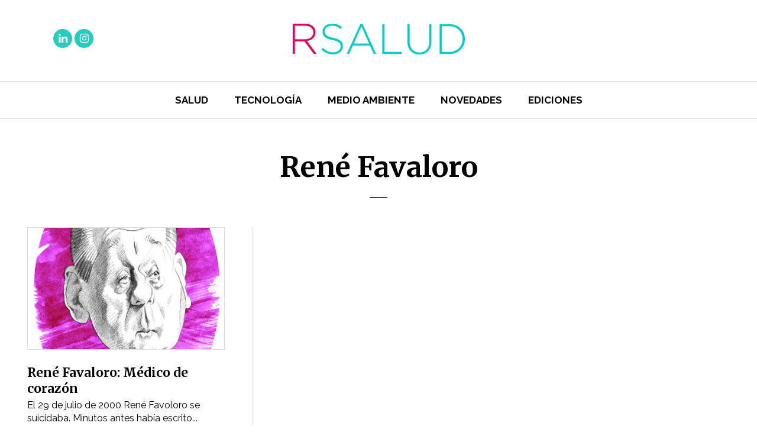

--- FILE ---
content_type: text/html; charset=UTF-8
request_url: https://rsalud.com.ar/tag/rene-favaloro/
body_size: 9115
content:
<!DOCTYPE html>
<html lang="es" class="no-js">
<head>
		<link rel="profile" href="http://gmpg.org/xfn/11">
	<link rel="pingback" href="https://rsalud.com.ar/xmlrpc.php">
    <link href="https://rsalud.com.ar/wp-content/themes/rsalud/reset.css" type="text/css" rel="stylesheet" />

    <link href="https://fonts.googleapis.com/css?family=Raleway:300,400,700,900" rel="stylesheet">
    <link href="https://fonts.googleapis.com/css?family=Merriweather:300,400,700,900,900i" rel="stylesheet">
    <link href="https://fonts.googleapis.com/css?family=Noto+Serif" rel="stylesheet">
    <link href="https://rsalud.com.ar/wp-content/themes/rsalud/fontawesome/font-awesome.css" type="text/css" rel="stylesheet" />
	<!--[if lt IE 9]>
	<script src="https://rsalud.com.ar/wp-content/themes/rsalud/js/html5.js"></script>
	<![endif]-->
	<script>(function(html){html.className = html.className.replace(/\bno-js\b/,'js')})(document.documentElement);</script>
<meta name='robots' content='index, follow, max-image-preview:large, max-snippet:-1, max-video-preview:-1' />
	<style>img:is([sizes="auto" i], [sizes^="auto," i]) { contain-intrinsic-size: 3000px 1500px }</style>
	
	<!-- This site is optimized with the Yoast SEO plugin v26.8 - https://yoast.com/product/yoast-seo-wordpress/ -->
	<title>Noticias de René Favaloro | Revista RSALUD</title>
	<meta name="description" content="Noticias de René Favaloro | RSALUD es la plataforma de comunicación de la Fundación de Estudios para la Salud y la Seguridad Social (FESS). Es una publicación bimestral, enfocada en brindar una visión sobre la responsabilidad social en salud y medio ambiente." />
	<link rel="canonical" href="https://rsalud.com.ar/tag/rene-favaloro/" />
	<meta property="og:locale" content="es_ES" />
	<meta property="og:type" content="article" />
	<meta property="og:title" content="Noticias de René Favaloro | Revista RSALUD" />
	<meta property="og:description" content="Noticias de René Favaloro | RSALUD es la plataforma de comunicación de la Fundación de Estudios para la Salud y la Seguridad Social (FESS). Es una publicación bimestral, enfocada en brindar una visión sobre la responsabilidad social en salud y medio ambiente." />
	<meta property="og:url" content="https://rsalud.com.ar/tag/rene-favaloro/" />
	<meta property="og:site_name" content="Revista RSALUD" />
	<meta property="og:image" content="https://rsalud.com.ar/wp-content/uploads/2018/02/logo_rsalud.jpg" />
	<meta property="og:image:width" content="500" />
	<meta property="og:image:height" content="300" />
	<meta property="og:image:type" content="image/jpeg" />
	<meta name="twitter:card" content="summary_large_image" />
	<meta name="twitter:site" content="@RSaludRevista" />
	<script type="application/ld+json" class="yoast-schema-graph">{"@context":"https://schema.org","@graph":[{"@type":"CollectionPage","@id":"https://rsalud.com.ar/tag/rene-favaloro/","url":"https://rsalud.com.ar/tag/rene-favaloro/","name":"Noticias de René Favaloro | Revista RSALUD","isPartOf":{"@id":"https://rsalud.com.ar/#website"},"primaryImageOfPage":{"@id":"https://rsalud.com.ar/tag/rene-favaloro/#primaryimage"},"image":{"@id":"https://rsalud.com.ar/tag/rene-favaloro/#primaryimage"},"thumbnailUrl":"https://rsalud.com.ar/wp-content/uploads/2023/07/Favaloro.jpg","description":"Noticias de René Favaloro | RSALUD es la plataforma de comunicación de la Fundación de Estudios para la Salud y la Seguridad Social (FESS). Es una publicación bimestral, enfocada en brindar una visión sobre la responsabilidad social en salud y medio ambiente.","breadcrumb":{"@id":"https://rsalud.com.ar/tag/rene-favaloro/#breadcrumb"},"inLanguage":"es"},{"@type":"ImageObject","inLanguage":"es","@id":"https://rsalud.com.ar/tag/rene-favaloro/#primaryimage","url":"https://rsalud.com.ar/wp-content/uploads/2023/07/Favaloro.jpg","contentUrl":"https://rsalud.com.ar/wp-content/uploads/2023/07/Favaloro.jpg","width":1260,"height":1811},{"@type":"BreadcrumbList","@id":"https://rsalud.com.ar/tag/rene-favaloro/#breadcrumb","itemListElement":[{"@type":"ListItem","position":1,"name":"Portada","item":"https://rsalud.com.ar/"},{"@type":"ListItem","position":2,"name":"René Favaloro"}]},{"@type":"WebSite","@id":"https://rsalud.com.ar/#website","url":"https://rsalud.com.ar/","name":"Revista RSALUD","description":"Una visión sobre la responsabilidad social en Salud y Medio Ambiente","publisher":{"@id":"https://rsalud.com.ar/#organization"},"potentialAction":[{"@type":"SearchAction","target":{"@type":"EntryPoint","urlTemplate":"https://rsalud.com.ar/?s={search_term_string}"},"query-input":{"@type":"PropertyValueSpecification","valueRequired":true,"valueName":"search_term_string"}}],"inLanguage":"es"},{"@type":"Organization","@id":"https://rsalud.com.ar/#organization","name":"Revista RSALUD","url":"https://rsalud.com.ar/","logo":{"@type":"ImageObject","inLanguage":"es","@id":"https://rsalud.com.ar/#/schema/logo/image/","url":"http://rsalud.revisionalpha.net/wp-content/uploads/2018/02/logo_rsalud.jpg","contentUrl":"http://rsalud.revisionalpha.net/wp-content/uploads/2018/02/logo_rsalud.jpg","width":500,"height":300,"caption":"Revista RSALUD"},"image":{"@id":"https://rsalud.com.ar/#/schema/logo/image/"},"sameAs":["https://www.facebook.com/RsaludRevista","https://x.com/RSaludRevista","https://www.instagram.com/revistarsalud/"]}]}</script>
	<!-- / Yoast SEO plugin. -->


<link rel='dns-prefetch' href='//fonts.googleapis.com' />
<link rel='dns-prefetch' href='//cdnjs.cloudflare.com' />
<link rel="alternate" type="application/rss+xml" title="Revista RSALUD &raquo; Feed" href="https://rsalud.com.ar/feed/" />
<link rel="alternate" type="application/rss+xml" title="Revista RSALUD &raquo; Feed de los comentarios" href="https://rsalud.com.ar/comments/feed/" />
<link rel="alternate" type="application/rss+xml" title="Revista RSALUD &raquo; Etiqueta René Favaloro del feed" href="https://rsalud.com.ar/tag/rene-favaloro/feed/" />
<script type="text/javascript">
/* <![CDATA[ */
window._wpemojiSettings = {"baseUrl":"https:\/\/s.w.org\/images\/core\/emoji\/16.0.1\/72x72\/","ext":".png","svgUrl":"https:\/\/s.w.org\/images\/core\/emoji\/16.0.1\/svg\/","svgExt":".svg","source":{"concatemoji":"https:\/\/rsalud.com.ar\/wp-includes\/js\/wp-emoji-release.min.js?ver=6.8.3"}};
/*! This file is auto-generated */
!function(s,n){var o,i,e;function c(e){try{var t={supportTests:e,timestamp:(new Date).valueOf()};sessionStorage.setItem(o,JSON.stringify(t))}catch(e){}}function p(e,t,n){e.clearRect(0,0,e.canvas.width,e.canvas.height),e.fillText(t,0,0);var t=new Uint32Array(e.getImageData(0,0,e.canvas.width,e.canvas.height).data),a=(e.clearRect(0,0,e.canvas.width,e.canvas.height),e.fillText(n,0,0),new Uint32Array(e.getImageData(0,0,e.canvas.width,e.canvas.height).data));return t.every(function(e,t){return e===a[t]})}function u(e,t){e.clearRect(0,0,e.canvas.width,e.canvas.height),e.fillText(t,0,0);for(var n=e.getImageData(16,16,1,1),a=0;a<n.data.length;a++)if(0!==n.data[a])return!1;return!0}function f(e,t,n,a){switch(t){case"flag":return n(e,"\ud83c\udff3\ufe0f\u200d\u26a7\ufe0f","\ud83c\udff3\ufe0f\u200b\u26a7\ufe0f")?!1:!n(e,"\ud83c\udde8\ud83c\uddf6","\ud83c\udde8\u200b\ud83c\uddf6")&&!n(e,"\ud83c\udff4\udb40\udc67\udb40\udc62\udb40\udc65\udb40\udc6e\udb40\udc67\udb40\udc7f","\ud83c\udff4\u200b\udb40\udc67\u200b\udb40\udc62\u200b\udb40\udc65\u200b\udb40\udc6e\u200b\udb40\udc67\u200b\udb40\udc7f");case"emoji":return!a(e,"\ud83e\udedf")}return!1}function g(e,t,n,a){var r="undefined"!=typeof WorkerGlobalScope&&self instanceof WorkerGlobalScope?new OffscreenCanvas(300,150):s.createElement("canvas"),o=r.getContext("2d",{willReadFrequently:!0}),i=(o.textBaseline="top",o.font="600 32px Arial",{});return e.forEach(function(e){i[e]=t(o,e,n,a)}),i}function t(e){var t=s.createElement("script");t.src=e,t.defer=!0,s.head.appendChild(t)}"undefined"!=typeof Promise&&(o="wpEmojiSettingsSupports",i=["flag","emoji"],n.supports={everything:!0,everythingExceptFlag:!0},e=new Promise(function(e){s.addEventListener("DOMContentLoaded",e,{once:!0})}),new Promise(function(t){var n=function(){try{var e=JSON.parse(sessionStorage.getItem(o));if("object"==typeof e&&"number"==typeof e.timestamp&&(new Date).valueOf()<e.timestamp+604800&&"object"==typeof e.supportTests)return e.supportTests}catch(e){}return null}();if(!n){if("undefined"!=typeof Worker&&"undefined"!=typeof OffscreenCanvas&&"undefined"!=typeof URL&&URL.createObjectURL&&"undefined"!=typeof Blob)try{var e="postMessage("+g.toString()+"("+[JSON.stringify(i),f.toString(),p.toString(),u.toString()].join(",")+"));",a=new Blob([e],{type:"text/javascript"}),r=new Worker(URL.createObjectURL(a),{name:"wpTestEmojiSupports"});return void(r.onmessage=function(e){c(n=e.data),r.terminate(),t(n)})}catch(e){}c(n=g(i,f,p,u))}t(n)}).then(function(e){for(var t in e)n.supports[t]=e[t],n.supports.everything=n.supports.everything&&n.supports[t],"flag"!==t&&(n.supports.everythingExceptFlag=n.supports.everythingExceptFlag&&n.supports[t]);n.supports.everythingExceptFlag=n.supports.everythingExceptFlag&&!n.supports.flag,n.DOMReady=!1,n.readyCallback=function(){n.DOMReady=!0}}).then(function(){return e}).then(function(){var e;n.supports.everything||(n.readyCallback(),(e=n.source||{}).concatemoji?t(e.concatemoji):e.wpemoji&&e.twemoji&&(t(e.twemoji),t(e.wpemoji)))}))}((window,document),window._wpemojiSettings);
/* ]]> */
</script>

<style id='wp-emoji-styles-inline-css' type='text/css'>

	img.wp-smiley, img.emoji {
		display: inline !important;
		border: none !important;
		box-shadow: none !important;
		height: 1em !important;
		width: 1em !important;
		margin: 0 0.07em !important;
		vertical-align: -0.1em !important;
		background: none !important;
		padding: 0 !important;
	}
</style>
<link rel='stylesheet' id='wp-block-library-css' href='https://rsalud.com.ar/wp-includes/css/dist/block-library/style.min.css?ver=6.8.3' type='text/css' media='all' />
<style id='classic-theme-styles-inline-css' type='text/css'>
/*! This file is auto-generated */
.wp-block-button__link{color:#fff;background-color:#32373c;border-radius:9999px;box-shadow:none;text-decoration:none;padding:calc(.667em + 2px) calc(1.333em + 2px);font-size:1.125em}.wp-block-file__button{background:#32373c;color:#fff;text-decoration:none}
</style>
<style id='global-styles-inline-css' type='text/css'>
:root{--wp--preset--aspect-ratio--square: 1;--wp--preset--aspect-ratio--4-3: 4/3;--wp--preset--aspect-ratio--3-4: 3/4;--wp--preset--aspect-ratio--3-2: 3/2;--wp--preset--aspect-ratio--2-3: 2/3;--wp--preset--aspect-ratio--16-9: 16/9;--wp--preset--aspect-ratio--9-16: 9/16;--wp--preset--color--black: #000000;--wp--preset--color--cyan-bluish-gray: #abb8c3;--wp--preset--color--white: #ffffff;--wp--preset--color--pale-pink: #f78da7;--wp--preset--color--vivid-red: #cf2e2e;--wp--preset--color--luminous-vivid-orange: #ff6900;--wp--preset--color--luminous-vivid-amber: #fcb900;--wp--preset--color--light-green-cyan: #7bdcb5;--wp--preset--color--vivid-green-cyan: #00d084;--wp--preset--color--pale-cyan-blue: #8ed1fc;--wp--preset--color--vivid-cyan-blue: #0693e3;--wp--preset--color--vivid-purple: #9b51e0;--wp--preset--gradient--vivid-cyan-blue-to-vivid-purple: linear-gradient(135deg,rgba(6,147,227,1) 0%,rgb(155,81,224) 100%);--wp--preset--gradient--light-green-cyan-to-vivid-green-cyan: linear-gradient(135deg,rgb(122,220,180) 0%,rgb(0,208,130) 100%);--wp--preset--gradient--luminous-vivid-amber-to-luminous-vivid-orange: linear-gradient(135deg,rgba(252,185,0,1) 0%,rgba(255,105,0,1) 100%);--wp--preset--gradient--luminous-vivid-orange-to-vivid-red: linear-gradient(135deg,rgba(255,105,0,1) 0%,rgb(207,46,46) 100%);--wp--preset--gradient--very-light-gray-to-cyan-bluish-gray: linear-gradient(135deg,rgb(238,238,238) 0%,rgb(169,184,195) 100%);--wp--preset--gradient--cool-to-warm-spectrum: linear-gradient(135deg,rgb(74,234,220) 0%,rgb(151,120,209) 20%,rgb(207,42,186) 40%,rgb(238,44,130) 60%,rgb(251,105,98) 80%,rgb(254,248,76) 100%);--wp--preset--gradient--blush-light-purple: linear-gradient(135deg,rgb(255,206,236) 0%,rgb(152,150,240) 100%);--wp--preset--gradient--blush-bordeaux: linear-gradient(135deg,rgb(254,205,165) 0%,rgb(254,45,45) 50%,rgb(107,0,62) 100%);--wp--preset--gradient--luminous-dusk: linear-gradient(135deg,rgb(255,203,112) 0%,rgb(199,81,192) 50%,rgb(65,88,208) 100%);--wp--preset--gradient--pale-ocean: linear-gradient(135deg,rgb(255,245,203) 0%,rgb(182,227,212) 50%,rgb(51,167,181) 100%);--wp--preset--gradient--electric-grass: linear-gradient(135deg,rgb(202,248,128) 0%,rgb(113,206,126) 100%);--wp--preset--gradient--midnight: linear-gradient(135deg,rgb(2,3,129) 0%,rgb(40,116,252) 100%);--wp--preset--font-size--small: 13px;--wp--preset--font-size--medium: 20px;--wp--preset--font-size--large: 36px;--wp--preset--font-size--x-large: 42px;--wp--preset--spacing--20: 0.44rem;--wp--preset--spacing--30: 0.67rem;--wp--preset--spacing--40: 1rem;--wp--preset--spacing--50: 1.5rem;--wp--preset--spacing--60: 2.25rem;--wp--preset--spacing--70: 3.38rem;--wp--preset--spacing--80: 5.06rem;--wp--preset--shadow--natural: 6px 6px 9px rgba(0, 0, 0, 0.2);--wp--preset--shadow--deep: 12px 12px 50px rgba(0, 0, 0, 0.4);--wp--preset--shadow--sharp: 6px 6px 0px rgba(0, 0, 0, 0.2);--wp--preset--shadow--outlined: 6px 6px 0px -3px rgba(255, 255, 255, 1), 6px 6px rgba(0, 0, 0, 1);--wp--preset--shadow--crisp: 6px 6px 0px rgba(0, 0, 0, 1);}:where(.is-layout-flex){gap: 0.5em;}:where(.is-layout-grid){gap: 0.5em;}body .is-layout-flex{display: flex;}.is-layout-flex{flex-wrap: wrap;align-items: center;}.is-layout-flex > :is(*, div){margin: 0;}body .is-layout-grid{display: grid;}.is-layout-grid > :is(*, div){margin: 0;}:where(.wp-block-columns.is-layout-flex){gap: 2em;}:where(.wp-block-columns.is-layout-grid){gap: 2em;}:where(.wp-block-post-template.is-layout-flex){gap: 1.25em;}:where(.wp-block-post-template.is-layout-grid){gap: 1.25em;}.has-black-color{color: var(--wp--preset--color--black) !important;}.has-cyan-bluish-gray-color{color: var(--wp--preset--color--cyan-bluish-gray) !important;}.has-white-color{color: var(--wp--preset--color--white) !important;}.has-pale-pink-color{color: var(--wp--preset--color--pale-pink) !important;}.has-vivid-red-color{color: var(--wp--preset--color--vivid-red) !important;}.has-luminous-vivid-orange-color{color: var(--wp--preset--color--luminous-vivid-orange) !important;}.has-luminous-vivid-amber-color{color: var(--wp--preset--color--luminous-vivid-amber) !important;}.has-light-green-cyan-color{color: var(--wp--preset--color--light-green-cyan) !important;}.has-vivid-green-cyan-color{color: var(--wp--preset--color--vivid-green-cyan) !important;}.has-pale-cyan-blue-color{color: var(--wp--preset--color--pale-cyan-blue) !important;}.has-vivid-cyan-blue-color{color: var(--wp--preset--color--vivid-cyan-blue) !important;}.has-vivid-purple-color{color: var(--wp--preset--color--vivid-purple) !important;}.has-black-background-color{background-color: var(--wp--preset--color--black) !important;}.has-cyan-bluish-gray-background-color{background-color: var(--wp--preset--color--cyan-bluish-gray) !important;}.has-white-background-color{background-color: var(--wp--preset--color--white) !important;}.has-pale-pink-background-color{background-color: var(--wp--preset--color--pale-pink) !important;}.has-vivid-red-background-color{background-color: var(--wp--preset--color--vivid-red) !important;}.has-luminous-vivid-orange-background-color{background-color: var(--wp--preset--color--luminous-vivid-orange) !important;}.has-luminous-vivid-amber-background-color{background-color: var(--wp--preset--color--luminous-vivid-amber) !important;}.has-light-green-cyan-background-color{background-color: var(--wp--preset--color--light-green-cyan) !important;}.has-vivid-green-cyan-background-color{background-color: var(--wp--preset--color--vivid-green-cyan) !important;}.has-pale-cyan-blue-background-color{background-color: var(--wp--preset--color--pale-cyan-blue) !important;}.has-vivid-cyan-blue-background-color{background-color: var(--wp--preset--color--vivid-cyan-blue) !important;}.has-vivid-purple-background-color{background-color: var(--wp--preset--color--vivid-purple) !important;}.has-black-border-color{border-color: var(--wp--preset--color--black) !important;}.has-cyan-bluish-gray-border-color{border-color: var(--wp--preset--color--cyan-bluish-gray) !important;}.has-white-border-color{border-color: var(--wp--preset--color--white) !important;}.has-pale-pink-border-color{border-color: var(--wp--preset--color--pale-pink) !important;}.has-vivid-red-border-color{border-color: var(--wp--preset--color--vivid-red) !important;}.has-luminous-vivid-orange-border-color{border-color: var(--wp--preset--color--luminous-vivid-orange) !important;}.has-luminous-vivid-amber-border-color{border-color: var(--wp--preset--color--luminous-vivid-amber) !important;}.has-light-green-cyan-border-color{border-color: var(--wp--preset--color--light-green-cyan) !important;}.has-vivid-green-cyan-border-color{border-color: var(--wp--preset--color--vivid-green-cyan) !important;}.has-pale-cyan-blue-border-color{border-color: var(--wp--preset--color--pale-cyan-blue) !important;}.has-vivid-cyan-blue-border-color{border-color: var(--wp--preset--color--vivid-cyan-blue) !important;}.has-vivid-purple-border-color{border-color: var(--wp--preset--color--vivid-purple) !important;}.has-vivid-cyan-blue-to-vivid-purple-gradient-background{background: var(--wp--preset--gradient--vivid-cyan-blue-to-vivid-purple) !important;}.has-light-green-cyan-to-vivid-green-cyan-gradient-background{background: var(--wp--preset--gradient--light-green-cyan-to-vivid-green-cyan) !important;}.has-luminous-vivid-amber-to-luminous-vivid-orange-gradient-background{background: var(--wp--preset--gradient--luminous-vivid-amber-to-luminous-vivid-orange) !important;}.has-luminous-vivid-orange-to-vivid-red-gradient-background{background: var(--wp--preset--gradient--luminous-vivid-orange-to-vivid-red) !important;}.has-very-light-gray-to-cyan-bluish-gray-gradient-background{background: var(--wp--preset--gradient--very-light-gray-to-cyan-bluish-gray) !important;}.has-cool-to-warm-spectrum-gradient-background{background: var(--wp--preset--gradient--cool-to-warm-spectrum) !important;}.has-blush-light-purple-gradient-background{background: var(--wp--preset--gradient--blush-light-purple) !important;}.has-blush-bordeaux-gradient-background{background: var(--wp--preset--gradient--blush-bordeaux) !important;}.has-luminous-dusk-gradient-background{background: var(--wp--preset--gradient--luminous-dusk) !important;}.has-pale-ocean-gradient-background{background: var(--wp--preset--gradient--pale-ocean) !important;}.has-electric-grass-gradient-background{background: var(--wp--preset--gradient--electric-grass) !important;}.has-midnight-gradient-background{background: var(--wp--preset--gradient--midnight) !important;}.has-small-font-size{font-size: var(--wp--preset--font-size--small) !important;}.has-medium-font-size{font-size: var(--wp--preset--font-size--medium) !important;}.has-large-font-size{font-size: var(--wp--preset--font-size--large) !important;}.has-x-large-font-size{font-size: var(--wp--preset--font-size--x-large) !important;}
:where(.wp-block-post-template.is-layout-flex){gap: 1.25em;}:where(.wp-block-post-template.is-layout-grid){gap: 1.25em;}
:where(.wp-block-columns.is-layout-flex){gap: 2em;}:where(.wp-block-columns.is-layout-grid){gap: 2em;}
:root :where(.wp-block-pullquote){font-size: 1.5em;line-height: 1.6;}
</style>
<link rel='stylesheet' id='contact-form-7-css' href='https://rsalud.com.ar/wp-content/plugins/contact-form-7/includes/css/styles.css?ver=6.1.4' type='text/css' media='all' />
<link rel='stylesheet' id='twentyfifteen-fonts-css' href='https://fonts.googleapis.com/css?family=Noto+Sans%3A400italic%2C700italic%2C400%2C700%7CNoto+Serif%3A400italic%2C700italic%2C400%2C700%7CInconsolata%3A400%2C700&#038;subset=latin%2Clatin-ext' type='text/css' media='all' />
<link rel='stylesheet' id='genericons-css' href='https://rsalud.com.ar/wp-content/themes/rsalud/genericons/genericons.css?ver=3.2' type='text/css' media='all' />
<link rel='stylesheet' id='grid-css' href='https://rsalud.com.ar/wp-content/themes/rsalud/grid.css?ver=6.8.3' type='text/css' media='all' />
<link rel='stylesheet' id='twentyfifteen-style-css' href='https://rsalud.com.ar/wp-content/themes/rsalud/style.css?ver=6.8.3' type='text/css' media='all' />
<!--[if lt IE 9]>
<link rel='stylesheet' id='twentyfifteen-ie-css' href='https://rsalud.com.ar/wp-content/themes/rsalud/css/ie.css?ver=20141010' type='text/css' media='all' />
<![endif]-->
<!--[if lt IE 8]>
<link rel='stylesheet' id='twentyfifteen-ie7-css' href='https://rsalud.com.ar/wp-content/themes/rsalud/css/ie7.css?ver=20141010' type='text/css' media='all' />
<![endif]-->
<link rel='stylesheet' id='slb_core-css' href='https://rsalud.com.ar/wp-content/plugins/simple-lightbox/client/css/app.css?ver=2.9.4' type='text/css' media='all' />
<link rel='stylesheet' id='eds-responsive-menu-component-css' href='https://rsalud.com.ar/wp-content/plugins/eds-responsive-menu-pro//assets/css/component.css?ver=6.8.3' type='text/css' media='all' />
<link rel='stylesheet' id='eds-responsive-menu-sidr-css-css' href='https://rsalud.com.ar/wp-content/plugins/eds-responsive-menu-pro//assets/css/eds.sidr.css?ver=6.8.3' type='text/css' media='all' />
<link rel='stylesheet' id='eds-responsive-menu-dynamic-css-toggle-css' href='https://rsalud.com.ar/wp-content/plugins/eds-responsive-menu-pro//inc/css/eds_dynamic_css.php?ver=6.8.3' type='text/css' media='all' />
<link rel='stylesheet' id='eds-font-awesome-css' href='https://cdnjs.cloudflare.com/ajax/libs/font-awesome/4.6.3/css/font-awesome.css?ver=6.8.3' type='text/css' media='all' />
<script type="text/javascript" src="https://rsalud.com.ar/wp-includes/js/jquery/jquery.min.js?ver=3.7.1" id="jquery-core-js"></script>
<script type="text/javascript" src="https://rsalud.com.ar/wp-includes/js/jquery/jquery-migrate.min.js?ver=3.4.1" id="jquery-migrate-js"></script>
<link rel="https://api.w.org/" href="https://rsalud.com.ar/wp-json/" /><link rel="alternate" title="JSON" type="application/json" href="https://rsalud.com.ar/wp-json/wp/v2/tags/964" /><link rel="EditURI" type="application/rsd+xml" title="RSD" href="https://rsalud.com.ar/xmlrpc.php?rsd" />
<meta name="generator" content="WordPress 6.8.3" />
<style type="text/css">.recentcomments a{display:inline !important;padding:0 !important;margin:0 !important;}</style><link rel="icon" href="https://rsalud.com.ar/wp-content/uploads/2023/07/cropped-Diseno-sin-titulo-2-32x32.png" sizes="32x32" />
<link rel="icon" href="https://rsalud.com.ar/wp-content/uploads/2023/07/cropped-Diseno-sin-titulo-2-192x192.png" sizes="192x192" />
<link rel="apple-touch-icon" href="https://rsalud.com.ar/wp-content/uploads/2023/07/cropped-Diseno-sin-titulo-2-180x180.png" />
<meta name="msapplication-TileImage" content="https://rsalud.com.ar/wp-content/uploads/2023/07/cropped-Diseno-sin-titulo-2-270x270.png" />
    <script data-ad-client="ca-pub-5831005511273805" async src="https://pagead2.googlesyndication.com/pagead/js/adsbygoogle.js"></script>
</head>

<body class="archive tag tag-rene-favaloro tag-964 wp-theme-rsalud">
<div id="page">
<header>
    <div id="header_inner">
    	<div class="inner relative">
			                    <a href="https://rsalud.com.ar/" rel="home" class="logo">
                        <img src="https://rsalud.com.ar/wp-content/themes/rsalud/images/logo_rsalud.png" />
                    </a>
                        <div id="social_header">
                <a href="https://www.linkedin.com/company/rsaludrevista/" target="_blank"><i class="fa fa-linkedin"></i></a>
                <a href="https://www.instagram.com/revistarsalud/" target="_blank"><i class="fa fa-instagram"></i></a>
            </div><!-- #social_header -->
        </div><!-- .inner -->
	</div><!-- #logo -->
    <nav id="site-navigation" class="main-navigation" role="navigation">
    	<div class="inner">

            <div class="menu-nav-container"><ul id="menu-nav" class="nav-menu"><li id="menu-item-18" class="menu-item menu-item-type-taxonomy menu-item-object-category menu-item-18"><a href="https://rsalud.com.ar/seccion/salud/">Salud</a></li>
<li id="menu-item-19" class="menu-item menu-item-type-taxonomy menu-item-object-category menu-item-19"><a href="https://rsalud.com.ar/seccion/tecnologia/">Tecnología</a></li>
<li id="menu-item-16" class="menu-item menu-item-type-taxonomy menu-item-object-category menu-item-16"><a href="https://rsalud.com.ar/seccion/medio-ambiente/">Medio Ambiente</a></li>
<li id="menu-item-17" class="menu-item menu-item-type-taxonomy menu-item-object-category menu-item-17"><a href="https://rsalud.com.ar/seccion/novedades/">Novedades</a></li>
<li id="menu-item-949" class="menu-item menu-item-type-post_type menu-item-object-page menu-item-949"><a href="https://rsalud.com.ar/ediciones/">Ediciones</a></li>
</ul></div>    	</div><!-- .inner -->
    </nav><!-- #site-navigation -->




</header>

	<section id="categoria" class="content-area">
		<div class="fluid_inner">

							<h1 class="title_categoria">

                René Favaloro
                </h1>
				<div class="bajada_categoria">                </div>

				<div id="grilla_categoria">

										<div class="col">
							<a href="https://rsalud.com.ar/favaloro/" class="block" >
																<img width="825" height="510" src="https://rsalud.com.ar/wp-content/uploads/2023/07/Favaloro-825x510.jpg" class="attachment-post-thumbnail size-post-thumbnail wp-post-image" alt="" decoding="async" fetchpriority="high" />								<h3>René Favaloro: Médico de corazón</h3>
			            		<p class="excerpt">El 29 de julio de 2000 René Favoloro se suicidaba. Minutos antes había escrito...</p>
			            	</a>
		            	</div>

					
                <div id="paginador">
                	
                </div>

			</div><!-- .grilla_categoria -->
		</div>

	</section><!-- .content-area -->

	<section id="newsletter">
    <div class="inner">
        <img src="https://rsalud.com.ar/wp-content/uploads/2025/07/Imagen-de-WhatsApp-2025-07-11-a-las-23.05.18_ca35b0e0.jpg" alt="Banner Newsletter" width="960" height="221" style="max-width: 100%; height: auto; display: block; margin: 0 auto 20px;">
        <p class="txt">Suscribite al Newsletter de Rsalud para recibir todas las novedades</p>
        
<div class="wpcf7 no-js" id="wpcf7-f5-o1" lang="es-ES" dir="ltr" data-wpcf7-id="5">
<div class="screen-reader-response"><p role="status" aria-live="polite" aria-atomic="true"></p> <ul></ul></div>
<form action="/tag/rene-favaloro/#wpcf7-f5-o1" method="post" class="wpcf7-form init" aria-label="Formulario de contacto" novalidate="novalidate" data-status="init">
<fieldset class="hidden-fields-container"><input type="hidden" name="_wpcf7" value="5" /><input type="hidden" name="_wpcf7_version" value="6.1.4" /><input type="hidden" name="_wpcf7_locale" value="es_ES" /><input type="hidden" name="_wpcf7_unit_tag" value="wpcf7-f5-o1" /><input type="hidden" name="_wpcf7_container_post" value="0" /><input type="hidden" name="_wpcf7_posted_data_hash" value="" /><input type="hidden" name="_wpcf7_recaptcha_response" value="" />
</fieldset>
<p><span class="wpcf7-form-control-wrap" data-name="email-991"><input size="40" maxlength="400" class="wpcf7-form-control wpcf7-email wpcf7-text wpcf7-validates-as-email" aria-invalid="false" placeholder="Ingresá tu email" value="" type="email" name="email-991" /></span><input class="wpcf7-form-control wpcf7-submit has-spinner" type="submit" value="Enviar" />
</p><p style="display: none !important;" class="akismet-fields-container" data-prefix="_wpcf7_ak_"><label>&#916;<textarea name="_wpcf7_ak_hp_textarea" cols="45" rows="8" maxlength="100"></textarea></label><input type="hidden" id="ak_js_1" name="_wpcf7_ak_js" value="215"/><script>document.getElementById( "ak_js_1" ).setAttribute( "value", ( new Date() ).getTime() );</script></p><div class="wpcf7-response-output" aria-hidden="true"></div>
</form>
</div>
    </div>
</section>


    <footer id="colophon" class="site-footer" role="contentinfo">
		<img src="https://rsalud.com.ar/wp-content/themes/rsalud/images/logo_footer.png" />
        <div id="menu_footer">
            <div class="menu-footer-container"><ul id="menu-footer" class="menu"><li id="menu-item-313" class="menu-item menu-item-type-taxonomy menu-item-object-category menu-item-313"><a href="https://rsalud.com.ar/seccion/salud/">Salud</a></li>
<li id="menu-item-314" class="menu-item menu-item-type-taxonomy menu-item-object-category menu-item-314"><a href="https://rsalud.com.ar/seccion/tecnologia/">Tecnología</a></li>
<li id="menu-item-311" class="menu-item menu-item-type-taxonomy menu-item-object-category menu-item-311"><a href="https://rsalud.com.ar/seccion/medio-ambiente/">Medio Ambiente</a></li>
<li id="menu-item-312" class="menu-item menu-item-type-taxonomy menu-item-object-category menu-item-312"><a href="https://rsalud.com.ar/seccion/novedades/">Novedades</a></li>
<li id="menu-item-317" class="menu-item menu-item-type-post_type menu-item-object-page menu-item-317"><a href="https://rsalud.com.ar/quienes-somos/">Quienes somos</a></li>
<li id="menu-item-316" class="menu-item menu-item-type-post_type menu-item-object-page menu-item-316"><a href="https://rsalud.com.ar/contacto/">Contacto</a></li>
</ul></div>        </div>




        <div id="social_footer">
        	<a href="https://www.linkedin.com/company/rsaludrevista/" class="no_margin"><i class="fa fa-linkedin"></i></a>
            <a href="https://www.instagram.com/revistarsalud/" target="_blank"><i class="fa fa-instagram"></i></a>
        </div>
        <p class="direccion">4312-2948 - <a class="mail_footer" href="mailto:info@rsalud.com.ar" target="_blank">info@rsalud.com.ar </a> | Copyright 2020 MAAB S.A. | Todos los derechos reservados</p>


	</footer><!-- .site-footer -->

</div><!-- #page -->

<script type="speculationrules">
{"prefetch":[{"source":"document","where":{"and":[{"href_matches":"\/*"},{"not":{"href_matches":["\/wp-*.php","\/wp-admin\/*","\/wp-content\/uploads\/*","\/wp-content\/*","\/wp-content\/plugins\/*","\/wp-content\/themes\/rsalud\/*","\/*\\?(.+)"]}},{"not":{"selector_matches":"a[rel~=\"nofollow\"]"}},{"not":{"selector_matches":".no-prefetch, .no-prefetch a"}}]},"eagerness":"conservative"}]}
</script>
<script type="text/javascript" src="https://rsalud.com.ar/wp-includes/js/dist/hooks.min.js?ver=4d63a3d491d11ffd8ac6" id="wp-hooks-js"></script>
<script type="text/javascript" src="https://rsalud.com.ar/wp-includes/js/dist/i18n.min.js?ver=5e580eb46a90c2b997e6" id="wp-i18n-js"></script>
<script type="text/javascript" id="wp-i18n-js-after">
/* <![CDATA[ */
wp.i18n.setLocaleData( { 'text direction\u0004ltr': [ 'ltr' ] } );
/* ]]> */
</script>
<script type="text/javascript" src="https://rsalud.com.ar/wp-content/plugins/contact-form-7/includes/swv/js/index.js?ver=6.1.4" id="swv-js"></script>
<script type="text/javascript" id="contact-form-7-js-translations">
/* <![CDATA[ */
( function( domain, translations ) {
	var localeData = translations.locale_data[ domain ] || translations.locale_data.messages;
	localeData[""].domain = domain;
	wp.i18n.setLocaleData( localeData, domain );
} )( "contact-form-7", {"translation-revision-date":"2025-12-01 15:45:40+0000","generator":"GlotPress\/4.0.3","domain":"messages","locale_data":{"messages":{"":{"domain":"messages","plural-forms":"nplurals=2; plural=n != 1;","lang":"es"},"This contact form is placed in the wrong place.":["Este formulario de contacto est\u00e1 situado en el lugar incorrecto."],"Error:":["Error:"]}},"comment":{"reference":"includes\/js\/index.js"}} );
/* ]]> */
</script>
<script type="text/javascript" id="contact-form-7-js-before">
/* <![CDATA[ */
var wpcf7 = {
    "api": {
        "root": "https:\/\/rsalud.com.ar\/wp-json\/",
        "namespace": "contact-form-7\/v1"
    },
    "cached": 1
};
/* ]]> */
</script>
<script type="text/javascript" src="https://rsalud.com.ar/wp-content/plugins/contact-form-7/includes/js/index.js?ver=6.1.4" id="contact-form-7-js"></script>
<script type="text/javascript" src="https://rsalud.com.ar/wp-content/themes/rsalud/js/skip-link-focus-fix.js?ver=20141010" id="twentyfifteen-skip-link-focus-fix-js"></script>
<script type="text/javascript" id="twentyfifteen-script-js-extra">
/* <![CDATA[ */
var screenReaderText = {"expand":"<span class=\"screen-reader-text\">expande el men\u00fa inferior<\/span>","collapse":"<span class=\"screen-reader-text\">plegar men\u00fa inferior<\/span>"};
/* ]]> */
</script>
<script type="text/javascript" src="https://rsalud.com.ar/wp-content/themes/rsalud/js/functions.js?ver=20150330" id="twentyfifteen-script-js"></script>
<script type="text/javascript" src="https://www.google.com/recaptcha/api.js?render=6LcnEqAUAAAAALPRYvdK67HQC61FRCM2xV_h_oy0&amp;ver=3.0" id="google-recaptcha-js"></script>
<script type="text/javascript" src="https://rsalud.com.ar/wp-includes/js/dist/vendor/wp-polyfill.min.js?ver=3.15.0" id="wp-polyfill-js"></script>
<script type="text/javascript" id="wpcf7-recaptcha-js-before">
/* <![CDATA[ */
var wpcf7_recaptcha = {
    "sitekey": "6LcnEqAUAAAAALPRYvdK67HQC61FRCM2xV_h_oy0",
    "actions": {
        "homepage": "homepage",
        "contactform": "contactform"
    }
};
/* ]]> */
</script>
<script type="text/javascript" src="https://rsalud.com.ar/wp-content/plugins/contact-form-7/modules/recaptcha/index.js?ver=6.1.4" id="wpcf7-recaptcha-js"></script>
<script type="text/javascript" src="https://rsalud.com.ar/wp-content/plugins/eds-responsive-menu-pro//assets/js/jquery.sidr.js?ver=1.0" id="eds-responsive-menu-sidr-js-js"></script>
<script defer type="text/javascript" src="https://rsalud.com.ar/wp-content/plugins/akismet/_inc/akismet-frontend.js?ver=1753797993" id="akismet-frontend-js"></script>
<script type="text/javascript" id="slb_context">/* <![CDATA[ */if ( !!window.jQuery ) {(function($){$(document).ready(function(){if ( !!window.SLB ) { {$.extend(SLB, {"context":["public","user_guest"]});} }})})(jQuery);}/* ]]> */</script>
<div id="simple-menu" class="eds-toggle-icon"><i class="fa fa-bars"></i></div><div id="eds_simply_drop_down" class="eds-responsive-menu-wrp sidr"><ul id="menu-nav-1" class="eds-responsive-menu"><li id="menu-item-18" class="menu-item menu-item-type-taxonomy menu-item-object-category"><a href="https://rsalud.com.ar/seccion/salud/">Salud</a></li>
<li id="menu-item-19" class="menu-item menu-item-type-taxonomy menu-item-object-category"><a href="https://rsalud.com.ar/seccion/tecnologia/">Tecnología</a></li>
<li id="menu-item-16" class="menu-item menu-item-type-taxonomy menu-item-object-category"><a href="https://rsalud.com.ar/seccion/medio-ambiente/">Medio Ambiente</a></li>
<li id="menu-item-17" class="menu-item menu-item-type-taxonomy menu-item-object-category"><a href="https://rsalud.com.ar/seccion/novedades/">Novedades</a></li>
<li id="menu-item-949" class="menu-item menu-item-type-post_type menu-item-object-page"><a href="https://rsalud.com.ar/ediciones/">Ediciones</a></li>
</ul></div>   
<script>
jQuery(document).ready(function() {
	
	
  
  
	   if(jQuery('.eds-toggle-icon').length){
	   
	  jQuery('.eds-toggle-icon').click(function(e) {
        e.preventDefault();
					jQuery('.eds-responsive-menu-wrp').find('ul').removeClass('move-out');
															jQuery('#eds_simply_drop_down').toggleClass('active_drop_down');
				
		jQuery('.eds-toggle-icon i').toggleClass('fa-bars').toggleClass('fa-close');
		 return false;
		
    });
  }
   
 
   if(jQuery('li.menu-item-has-children').length){
	  
	 jQuery('li.menu-item-has-children i.eds-arrows').click(function(e) {
        e.preventDefault();
		
					
			jQuery(this).parent('a').parent('li').parent('ul').addClass('move-out');
			jQuery(this).parent('a').parent('li').children('ul.sub-menu').addClass('move-in');
		
				
					
		
    });
  }
      if(jQuery('li.back-pre-nav').length){
	 jQuery('li.back-pre-nav').after().click(function(e) {
        e.preventDefault();
		jQuery(this).parent('ul.sub-menu').parent('li').parent('ul').removeClass('move-out');
		
		jQuery(this).parent('ul.sub-menu').removeClass('move-in');
    });
  }
  
	jQuery('.eds-responsive-menu li.menu-item-has-children').each(function(index, element) {
			jQuery(this).find('.back-pre-nav a').html(jQuery(this).children('a').text());
	});
 });
</script>
			 
		
</body>
</html>


<!-- Page supported by LiteSpeed Cache 7.5.0.1 on 2026-01-22 23:46:55 -->

--- FILE ---
content_type: text/html; charset=utf-8
request_url: https://www.google.com/recaptcha/api2/anchor?ar=1&k=6LcnEqAUAAAAALPRYvdK67HQC61FRCM2xV_h_oy0&co=aHR0cHM6Ly9yc2FsdWQuY29tLmFyOjQ0Mw..&hl=en&v=N67nZn4AqZkNcbeMu4prBgzg&size=invisible&anchor-ms=20000&execute-ms=30000&cb=ploxwld83toq
body_size: 48870
content:
<!DOCTYPE HTML><html dir="ltr" lang="en"><head><meta http-equiv="Content-Type" content="text/html; charset=UTF-8">
<meta http-equiv="X-UA-Compatible" content="IE=edge">
<title>reCAPTCHA</title>
<style type="text/css">
/* cyrillic-ext */
@font-face {
  font-family: 'Roboto';
  font-style: normal;
  font-weight: 400;
  font-stretch: 100%;
  src: url(//fonts.gstatic.com/s/roboto/v48/KFO7CnqEu92Fr1ME7kSn66aGLdTylUAMa3GUBHMdazTgWw.woff2) format('woff2');
  unicode-range: U+0460-052F, U+1C80-1C8A, U+20B4, U+2DE0-2DFF, U+A640-A69F, U+FE2E-FE2F;
}
/* cyrillic */
@font-face {
  font-family: 'Roboto';
  font-style: normal;
  font-weight: 400;
  font-stretch: 100%;
  src: url(//fonts.gstatic.com/s/roboto/v48/KFO7CnqEu92Fr1ME7kSn66aGLdTylUAMa3iUBHMdazTgWw.woff2) format('woff2');
  unicode-range: U+0301, U+0400-045F, U+0490-0491, U+04B0-04B1, U+2116;
}
/* greek-ext */
@font-face {
  font-family: 'Roboto';
  font-style: normal;
  font-weight: 400;
  font-stretch: 100%;
  src: url(//fonts.gstatic.com/s/roboto/v48/KFO7CnqEu92Fr1ME7kSn66aGLdTylUAMa3CUBHMdazTgWw.woff2) format('woff2');
  unicode-range: U+1F00-1FFF;
}
/* greek */
@font-face {
  font-family: 'Roboto';
  font-style: normal;
  font-weight: 400;
  font-stretch: 100%;
  src: url(//fonts.gstatic.com/s/roboto/v48/KFO7CnqEu92Fr1ME7kSn66aGLdTylUAMa3-UBHMdazTgWw.woff2) format('woff2');
  unicode-range: U+0370-0377, U+037A-037F, U+0384-038A, U+038C, U+038E-03A1, U+03A3-03FF;
}
/* math */
@font-face {
  font-family: 'Roboto';
  font-style: normal;
  font-weight: 400;
  font-stretch: 100%;
  src: url(//fonts.gstatic.com/s/roboto/v48/KFO7CnqEu92Fr1ME7kSn66aGLdTylUAMawCUBHMdazTgWw.woff2) format('woff2');
  unicode-range: U+0302-0303, U+0305, U+0307-0308, U+0310, U+0312, U+0315, U+031A, U+0326-0327, U+032C, U+032F-0330, U+0332-0333, U+0338, U+033A, U+0346, U+034D, U+0391-03A1, U+03A3-03A9, U+03B1-03C9, U+03D1, U+03D5-03D6, U+03F0-03F1, U+03F4-03F5, U+2016-2017, U+2034-2038, U+203C, U+2040, U+2043, U+2047, U+2050, U+2057, U+205F, U+2070-2071, U+2074-208E, U+2090-209C, U+20D0-20DC, U+20E1, U+20E5-20EF, U+2100-2112, U+2114-2115, U+2117-2121, U+2123-214F, U+2190, U+2192, U+2194-21AE, U+21B0-21E5, U+21F1-21F2, U+21F4-2211, U+2213-2214, U+2216-22FF, U+2308-230B, U+2310, U+2319, U+231C-2321, U+2336-237A, U+237C, U+2395, U+239B-23B7, U+23D0, U+23DC-23E1, U+2474-2475, U+25AF, U+25B3, U+25B7, U+25BD, U+25C1, U+25CA, U+25CC, U+25FB, U+266D-266F, U+27C0-27FF, U+2900-2AFF, U+2B0E-2B11, U+2B30-2B4C, U+2BFE, U+3030, U+FF5B, U+FF5D, U+1D400-1D7FF, U+1EE00-1EEFF;
}
/* symbols */
@font-face {
  font-family: 'Roboto';
  font-style: normal;
  font-weight: 400;
  font-stretch: 100%;
  src: url(//fonts.gstatic.com/s/roboto/v48/KFO7CnqEu92Fr1ME7kSn66aGLdTylUAMaxKUBHMdazTgWw.woff2) format('woff2');
  unicode-range: U+0001-000C, U+000E-001F, U+007F-009F, U+20DD-20E0, U+20E2-20E4, U+2150-218F, U+2190, U+2192, U+2194-2199, U+21AF, U+21E6-21F0, U+21F3, U+2218-2219, U+2299, U+22C4-22C6, U+2300-243F, U+2440-244A, U+2460-24FF, U+25A0-27BF, U+2800-28FF, U+2921-2922, U+2981, U+29BF, U+29EB, U+2B00-2BFF, U+4DC0-4DFF, U+FFF9-FFFB, U+10140-1018E, U+10190-1019C, U+101A0, U+101D0-101FD, U+102E0-102FB, U+10E60-10E7E, U+1D2C0-1D2D3, U+1D2E0-1D37F, U+1F000-1F0FF, U+1F100-1F1AD, U+1F1E6-1F1FF, U+1F30D-1F30F, U+1F315, U+1F31C, U+1F31E, U+1F320-1F32C, U+1F336, U+1F378, U+1F37D, U+1F382, U+1F393-1F39F, U+1F3A7-1F3A8, U+1F3AC-1F3AF, U+1F3C2, U+1F3C4-1F3C6, U+1F3CA-1F3CE, U+1F3D4-1F3E0, U+1F3ED, U+1F3F1-1F3F3, U+1F3F5-1F3F7, U+1F408, U+1F415, U+1F41F, U+1F426, U+1F43F, U+1F441-1F442, U+1F444, U+1F446-1F449, U+1F44C-1F44E, U+1F453, U+1F46A, U+1F47D, U+1F4A3, U+1F4B0, U+1F4B3, U+1F4B9, U+1F4BB, U+1F4BF, U+1F4C8-1F4CB, U+1F4D6, U+1F4DA, U+1F4DF, U+1F4E3-1F4E6, U+1F4EA-1F4ED, U+1F4F7, U+1F4F9-1F4FB, U+1F4FD-1F4FE, U+1F503, U+1F507-1F50B, U+1F50D, U+1F512-1F513, U+1F53E-1F54A, U+1F54F-1F5FA, U+1F610, U+1F650-1F67F, U+1F687, U+1F68D, U+1F691, U+1F694, U+1F698, U+1F6AD, U+1F6B2, U+1F6B9-1F6BA, U+1F6BC, U+1F6C6-1F6CF, U+1F6D3-1F6D7, U+1F6E0-1F6EA, U+1F6F0-1F6F3, U+1F6F7-1F6FC, U+1F700-1F7FF, U+1F800-1F80B, U+1F810-1F847, U+1F850-1F859, U+1F860-1F887, U+1F890-1F8AD, U+1F8B0-1F8BB, U+1F8C0-1F8C1, U+1F900-1F90B, U+1F93B, U+1F946, U+1F984, U+1F996, U+1F9E9, U+1FA00-1FA6F, U+1FA70-1FA7C, U+1FA80-1FA89, U+1FA8F-1FAC6, U+1FACE-1FADC, U+1FADF-1FAE9, U+1FAF0-1FAF8, U+1FB00-1FBFF;
}
/* vietnamese */
@font-face {
  font-family: 'Roboto';
  font-style: normal;
  font-weight: 400;
  font-stretch: 100%;
  src: url(//fonts.gstatic.com/s/roboto/v48/KFO7CnqEu92Fr1ME7kSn66aGLdTylUAMa3OUBHMdazTgWw.woff2) format('woff2');
  unicode-range: U+0102-0103, U+0110-0111, U+0128-0129, U+0168-0169, U+01A0-01A1, U+01AF-01B0, U+0300-0301, U+0303-0304, U+0308-0309, U+0323, U+0329, U+1EA0-1EF9, U+20AB;
}
/* latin-ext */
@font-face {
  font-family: 'Roboto';
  font-style: normal;
  font-weight: 400;
  font-stretch: 100%;
  src: url(//fonts.gstatic.com/s/roboto/v48/KFO7CnqEu92Fr1ME7kSn66aGLdTylUAMa3KUBHMdazTgWw.woff2) format('woff2');
  unicode-range: U+0100-02BA, U+02BD-02C5, U+02C7-02CC, U+02CE-02D7, U+02DD-02FF, U+0304, U+0308, U+0329, U+1D00-1DBF, U+1E00-1E9F, U+1EF2-1EFF, U+2020, U+20A0-20AB, U+20AD-20C0, U+2113, U+2C60-2C7F, U+A720-A7FF;
}
/* latin */
@font-face {
  font-family: 'Roboto';
  font-style: normal;
  font-weight: 400;
  font-stretch: 100%;
  src: url(//fonts.gstatic.com/s/roboto/v48/KFO7CnqEu92Fr1ME7kSn66aGLdTylUAMa3yUBHMdazQ.woff2) format('woff2');
  unicode-range: U+0000-00FF, U+0131, U+0152-0153, U+02BB-02BC, U+02C6, U+02DA, U+02DC, U+0304, U+0308, U+0329, U+2000-206F, U+20AC, U+2122, U+2191, U+2193, U+2212, U+2215, U+FEFF, U+FFFD;
}
/* cyrillic-ext */
@font-face {
  font-family: 'Roboto';
  font-style: normal;
  font-weight: 500;
  font-stretch: 100%;
  src: url(//fonts.gstatic.com/s/roboto/v48/KFO7CnqEu92Fr1ME7kSn66aGLdTylUAMa3GUBHMdazTgWw.woff2) format('woff2');
  unicode-range: U+0460-052F, U+1C80-1C8A, U+20B4, U+2DE0-2DFF, U+A640-A69F, U+FE2E-FE2F;
}
/* cyrillic */
@font-face {
  font-family: 'Roboto';
  font-style: normal;
  font-weight: 500;
  font-stretch: 100%;
  src: url(//fonts.gstatic.com/s/roboto/v48/KFO7CnqEu92Fr1ME7kSn66aGLdTylUAMa3iUBHMdazTgWw.woff2) format('woff2');
  unicode-range: U+0301, U+0400-045F, U+0490-0491, U+04B0-04B1, U+2116;
}
/* greek-ext */
@font-face {
  font-family: 'Roboto';
  font-style: normal;
  font-weight: 500;
  font-stretch: 100%;
  src: url(//fonts.gstatic.com/s/roboto/v48/KFO7CnqEu92Fr1ME7kSn66aGLdTylUAMa3CUBHMdazTgWw.woff2) format('woff2');
  unicode-range: U+1F00-1FFF;
}
/* greek */
@font-face {
  font-family: 'Roboto';
  font-style: normal;
  font-weight: 500;
  font-stretch: 100%;
  src: url(//fonts.gstatic.com/s/roboto/v48/KFO7CnqEu92Fr1ME7kSn66aGLdTylUAMa3-UBHMdazTgWw.woff2) format('woff2');
  unicode-range: U+0370-0377, U+037A-037F, U+0384-038A, U+038C, U+038E-03A1, U+03A3-03FF;
}
/* math */
@font-face {
  font-family: 'Roboto';
  font-style: normal;
  font-weight: 500;
  font-stretch: 100%;
  src: url(//fonts.gstatic.com/s/roboto/v48/KFO7CnqEu92Fr1ME7kSn66aGLdTylUAMawCUBHMdazTgWw.woff2) format('woff2');
  unicode-range: U+0302-0303, U+0305, U+0307-0308, U+0310, U+0312, U+0315, U+031A, U+0326-0327, U+032C, U+032F-0330, U+0332-0333, U+0338, U+033A, U+0346, U+034D, U+0391-03A1, U+03A3-03A9, U+03B1-03C9, U+03D1, U+03D5-03D6, U+03F0-03F1, U+03F4-03F5, U+2016-2017, U+2034-2038, U+203C, U+2040, U+2043, U+2047, U+2050, U+2057, U+205F, U+2070-2071, U+2074-208E, U+2090-209C, U+20D0-20DC, U+20E1, U+20E5-20EF, U+2100-2112, U+2114-2115, U+2117-2121, U+2123-214F, U+2190, U+2192, U+2194-21AE, U+21B0-21E5, U+21F1-21F2, U+21F4-2211, U+2213-2214, U+2216-22FF, U+2308-230B, U+2310, U+2319, U+231C-2321, U+2336-237A, U+237C, U+2395, U+239B-23B7, U+23D0, U+23DC-23E1, U+2474-2475, U+25AF, U+25B3, U+25B7, U+25BD, U+25C1, U+25CA, U+25CC, U+25FB, U+266D-266F, U+27C0-27FF, U+2900-2AFF, U+2B0E-2B11, U+2B30-2B4C, U+2BFE, U+3030, U+FF5B, U+FF5D, U+1D400-1D7FF, U+1EE00-1EEFF;
}
/* symbols */
@font-face {
  font-family: 'Roboto';
  font-style: normal;
  font-weight: 500;
  font-stretch: 100%;
  src: url(//fonts.gstatic.com/s/roboto/v48/KFO7CnqEu92Fr1ME7kSn66aGLdTylUAMaxKUBHMdazTgWw.woff2) format('woff2');
  unicode-range: U+0001-000C, U+000E-001F, U+007F-009F, U+20DD-20E0, U+20E2-20E4, U+2150-218F, U+2190, U+2192, U+2194-2199, U+21AF, U+21E6-21F0, U+21F3, U+2218-2219, U+2299, U+22C4-22C6, U+2300-243F, U+2440-244A, U+2460-24FF, U+25A0-27BF, U+2800-28FF, U+2921-2922, U+2981, U+29BF, U+29EB, U+2B00-2BFF, U+4DC0-4DFF, U+FFF9-FFFB, U+10140-1018E, U+10190-1019C, U+101A0, U+101D0-101FD, U+102E0-102FB, U+10E60-10E7E, U+1D2C0-1D2D3, U+1D2E0-1D37F, U+1F000-1F0FF, U+1F100-1F1AD, U+1F1E6-1F1FF, U+1F30D-1F30F, U+1F315, U+1F31C, U+1F31E, U+1F320-1F32C, U+1F336, U+1F378, U+1F37D, U+1F382, U+1F393-1F39F, U+1F3A7-1F3A8, U+1F3AC-1F3AF, U+1F3C2, U+1F3C4-1F3C6, U+1F3CA-1F3CE, U+1F3D4-1F3E0, U+1F3ED, U+1F3F1-1F3F3, U+1F3F5-1F3F7, U+1F408, U+1F415, U+1F41F, U+1F426, U+1F43F, U+1F441-1F442, U+1F444, U+1F446-1F449, U+1F44C-1F44E, U+1F453, U+1F46A, U+1F47D, U+1F4A3, U+1F4B0, U+1F4B3, U+1F4B9, U+1F4BB, U+1F4BF, U+1F4C8-1F4CB, U+1F4D6, U+1F4DA, U+1F4DF, U+1F4E3-1F4E6, U+1F4EA-1F4ED, U+1F4F7, U+1F4F9-1F4FB, U+1F4FD-1F4FE, U+1F503, U+1F507-1F50B, U+1F50D, U+1F512-1F513, U+1F53E-1F54A, U+1F54F-1F5FA, U+1F610, U+1F650-1F67F, U+1F687, U+1F68D, U+1F691, U+1F694, U+1F698, U+1F6AD, U+1F6B2, U+1F6B9-1F6BA, U+1F6BC, U+1F6C6-1F6CF, U+1F6D3-1F6D7, U+1F6E0-1F6EA, U+1F6F0-1F6F3, U+1F6F7-1F6FC, U+1F700-1F7FF, U+1F800-1F80B, U+1F810-1F847, U+1F850-1F859, U+1F860-1F887, U+1F890-1F8AD, U+1F8B0-1F8BB, U+1F8C0-1F8C1, U+1F900-1F90B, U+1F93B, U+1F946, U+1F984, U+1F996, U+1F9E9, U+1FA00-1FA6F, U+1FA70-1FA7C, U+1FA80-1FA89, U+1FA8F-1FAC6, U+1FACE-1FADC, U+1FADF-1FAE9, U+1FAF0-1FAF8, U+1FB00-1FBFF;
}
/* vietnamese */
@font-face {
  font-family: 'Roboto';
  font-style: normal;
  font-weight: 500;
  font-stretch: 100%;
  src: url(//fonts.gstatic.com/s/roboto/v48/KFO7CnqEu92Fr1ME7kSn66aGLdTylUAMa3OUBHMdazTgWw.woff2) format('woff2');
  unicode-range: U+0102-0103, U+0110-0111, U+0128-0129, U+0168-0169, U+01A0-01A1, U+01AF-01B0, U+0300-0301, U+0303-0304, U+0308-0309, U+0323, U+0329, U+1EA0-1EF9, U+20AB;
}
/* latin-ext */
@font-face {
  font-family: 'Roboto';
  font-style: normal;
  font-weight: 500;
  font-stretch: 100%;
  src: url(//fonts.gstatic.com/s/roboto/v48/KFO7CnqEu92Fr1ME7kSn66aGLdTylUAMa3KUBHMdazTgWw.woff2) format('woff2');
  unicode-range: U+0100-02BA, U+02BD-02C5, U+02C7-02CC, U+02CE-02D7, U+02DD-02FF, U+0304, U+0308, U+0329, U+1D00-1DBF, U+1E00-1E9F, U+1EF2-1EFF, U+2020, U+20A0-20AB, U+20AD-20C0, U+2113, U+2C60-2C7F, U+A720-A7FF;
}
/* latin */
@font-face {
  font-family: 'Roboto';
  font-style: normal;
  font-weight: 500;
  font-stretch: 100%;
  src: url(//fonts.gstatic.com/s/roboto/v48/KFO7CnqEu92Fr1ME7kSn66aGLdTylUAMa3yUBHMdazQ.woff2) format('woff2');
  unicode-range: U+0000-00FF, U+0131, U+0152-0153, U+02BB-02BC, U+02C6, U+02DA, U+02DC, U+0304, U+0308, U+0329, U+2000-206F, U+20AC, U+2122, U+2191, U+2193, U+2212, U+2215, U+FEFF, U+FFFD;
}
/* cyrillic-ext */
@font-face {
  font-family: 'Roboto';
  font-style: normal;
  font-weight: 900;
  font-stretch: 100%;
  src: url(//fonts.gstatic.com/s/roboto/v48/KFO7CnqEu92Fr1ME7kSn66aGLdTylUAMa3GUBHMdazTgWw.woff2) format('woff2');
  unicode-range: U+0460-052F, U+1C80-1C8A, U+20B4, U+2DE0-2DFF, U+A640-A69F, U+FE2E-FE2F;
}
/* cyrillic */
@font-face {
  font-family: 'Roboto';
  font-style: normal;
  font-weight: 900;
  font-stretch: 100%;
  src: url(//fonts.gstatic.com/s/roboto/v48/KFO7CnqEu92Fr1ME7kSn66aGLdTylUAMa3iUBHMdazTgWw.woff2) format('woff2');
  unicode-range: U+0301, U+0400-045F, U+0490-0491, U+04B0-04B1, U+2116;
}
/* greek-ext */
@font-face {
  font-family: 'Roboto';
  font-style: normal;
  font-weight: 900;
  font-stretch: 100%;
  src: url(//fonts.gstatic.com/s/roboto/v48/KFO7CnqEu92Fr1ME7kSn66aGLdTylUAMa3CUBHMdazTgWw.woff2) format('woff2');
  unicode-range: U+1F00-1FFF;
}
/* greek */
@font-face {
  font-family: 'Roboto';
  font-style: normal;
  font-weight: 900;
  font-stretch: 100%;
  src: url(//fonts.gstatic.com/s/roboto/v48/KFO7CnqEu92Fr1ME7kSn66aGLdTylUAMa3-UBHMdazTgWw.woff2) format('woff2');
  unicode-range: U+0370-0377, U+037A-037F, U+0384-038A, U+038C, U+038E-03A1, U+03A3-03FF;
}
/* math */
@font-face {
  font-family: 'Roboto';
  font-style: normal;
  font-weight: 900;
  font-stretch: 100%;
  src: url(//fonts.gstatic.com/s/roboto/v48/KFO7CnqEu92Fr1ME7kSn66aGLdTylUAMawCUBHMdazTgWw.woff2) format('woff2');
  unicode-range: U+0302-0303, U+0305, U+0307-0308, U+0310, U+0312, U+0315, U+031A, U+0326-0327, U+032C, U+032F-0330, U+0332-0333, U+0338, U+033A, U+0346, U+034D, U+0391-03A1, U+03A3-03A9, U+03B1-03C9, U+03D1, U+03D5-03D6, U+03F0-03F1, U+03F4-03F5, U+2016-2017, U+2034-2038, U+203C, U+2040, U+2043, U+2047, U+2050, U+2057, U+205F, U+2070-2071, U+2074-208E, U+2090-209C, U+20D0-20DC, U+20E1, U+20E5-20EF, U+2100-2112, U+2114-2115, U+2117-2121, U+2123-214F, U+2190, U+2192, U+2194-21AE, U+21B0-21E5, U+21F1-21F2, U+21F4-2211, U+2213-2214, U+2216-22FF, U+2308-230B, U+2310, U+2319, U+231C-2321, U+2336-237A, U+237C, U+2395, U+239B-23B7, U+23D0, U+23DC-23E1, U+2474-2475, U+25AF, U+25B3, U+25B7, U+25BD, U+25C1, U+25CA, U+25CC, U+25FB, U+266D-266F, U+27C0-27FF, U+2900-2AFF, U+2B0E-2B11, U+2B30-2B4C, U+2BFE, U+3030, U+FF5B, U+FF5D, U+1D400-1D7FF, U+1EE00-1EEFF;
}
/* symbols */
@font-face {
  font-family: 'Roboto';
  font-style: normal;
  font-weight: 900;
  font-stretch: 100%;
  src: url(//fonts.gstatic.com/s/roboto/v48/KFO7CnqEu92Fr1ME7kSn66aGLdTylUAMaxKUBHMdazTgWw.woff2) format('woff2');
  unicode-range: U+0001-000C, U+000E-001F, U+007F-009F, U+20DD-20E0, U+20E2-20E4, U+2150-218F, U+2190, U+2192, U+2194-2199, U+21AF, U+21E6-21F0, U+21F3, U+2218-2219, U+2299, U+22C4-22C6, U+2300-243F, U+2440-244A, U+2460-24FF, U+25A0-27BF, U+2800-28FF, U+2921-2922, U+2981, U+29BF, U+29EB, U+2B00-2BFF, U+4DC0-4DFF, U+FFF9-FFFB, U+10140-1018E, U+10190-1019C, U+101A0, U+101D0-101FD, U+102E0-102FB, U+10E60-10E7E, U+1D2C0-1D2D3, U+1D2E0-1D37F, U+1F000-1F0FF, U+1F100-1F1AD, U+1F1E6-1F1FF, U+1F30D-1F30F, U+1F315, U+1F31C, U+1F31E, U+1F320-1F32C, U+1F336, U+1F378, U+1F37D, U+1F382, U+1F393-1F39F, U+1F3A7-1F3A8, U+1F3AC-1F3AF, U+1F3C2, U+1F3C4-1F3C6, U+1F3CA-1F3CE, U+1F3D4-1F3E0, U+1F3ED, U+1F3F1-1F3F3, U+1F3F5-1F3F7, U+1F408, U+1F415, U+1F41F, U+1F426, U+1F43F, U+1F441-1F442, U+1F444, U+1F446-1F449, U+1F44C-1F44E, U+1F453, U+1F46A, U+1F47D, U+1F4A3, U+1F4B0, U+1F4B3, U+1F4B9, U+1F4BB, U+1F4BF, U+1F4C8-1F4CB, U+1F4D6, U+1F4DA, U+1F4DF, U+1F4E3-1F4E6, U+1F4EA-1F4ED, U+1F4F7, U+1F4F9-1F4FB, U+1F4FD-1F4FE, U+1F503, U+1F507-1F50B, U+1F50D, U+1F512-1F513, U+1F53E-1F54A, U+1F54F-1F5FA, U+1F610, U+1F650-1F67F, U+1F687, U+1F68D, U+1F691, U+1F694, U+1F698, U+1F6AD, U+1F6B2, U+1F6B9-1F6BA, U+1F6BC, U+1F6C6-1F6CF, U+1F6D3-1F6D7, U+1F6E0-1F6EA, U+1F6F0-1F6F3, U+1F6F7-1F6FC, U+1F700-1F7FF, U+1F800-1F80B, U+1F810-1F847, U+1F850-1F859, U+1F860-1F887, U+1F890-1F8AD, U+1F8B0-1F8BB, U+1F8C0-1F8C1, U+1F900-1F90B, U+1F93B, U+1F946, U+1F984, U+1F996, U+1F9E9, U+1FA00-1FA6F, U+1FA70-1FA7C, U+1FA80-1FA89, U+1FA8F-1FAC6, U+1FACE-1FADC, U+1FADF-1FAE9, U+1FAF0-1FAF8, U+1FB00-1FBFF;
}
/* vietnamese */
@font-face {
  font-family: 'Roboto';
  font-style: normal;
  font-weight: 900;
  font-stretch: 100%;
  src: url(//fonts.gstatic.com/s/roboto/v48/KFO7CnqEu92Fr1ME7kSn66aGLdTylUAMa3OUBHMdazTgWw.woff2) format('woff2');
  unicode-range: U+0102-0103, U+0110-0111, U+0128-0129, U+0168-0169, U+01A0-01A1, U+01AF-01B0, U+0300-0301, U+0303-0304, U+0308-0309, U+0323, U+0329, U+1EA0-1EF9, U+20AB;
}
/* latin-ext */
@font-face {
  font-family: 'Roboto';
  font-style: normal;
  font-weight: 900;
  font-stretch: 100%;
  src: url(//fonts.gstatic.com/s/roboto/v48/KFO7CnqEu92Fr1ME7kSn66aGLdTylUAMa3KUBHMdazTgWw.woff2) format('woff2');
  unicode-range: U+0100-02BA, U+02BD-02C5, U+02C7-02CC, U+02CE-02D7, U+02DD-02FF, U+0304, U+0308, U+0329, U+1D00-1DBF, U+1E00-1E9F, U+1EF2-1EFF, U+2020, U+20A0-20AB, U+20AD-20C0, U+2113, U+2C60-2C7F, U+A720-A7FF;
}
/* latin */
@font-face {
  font-family: 'Roboto';
  font-style: normal;
  font-weight: 900;
  font-stretch: 100%;
  src: url(//fonts.gstatic.com/s/roboto/v48/KFO7CnqEu92Fr1ME7kSn66aGLdTylUAMa3yUBHMdazQ.woff2) format('woff2');
  unicode-range: U+0000-00FF, U+0131, U+0152-0153, U+02BB-02BC, U+02C6, U+02DA, U+02DC, U+0304, U+0308, U+0329, U+2000-206F, U+20AC, U+2122, U+2191, U+2193, U+2212, U+2215, U+FEFF, U+FFFD;
}

</style>
<link rel="stylesheet" type="text/css" href="https://www.gstatic.com/recaptcha/releases/N67nZn4AqZkNcbeMu4prBgzg/styles__ltr.css">
<script nonce="odwyCiSGI-UdSwqQnqR_cw" type="text/javascript">window['__recaptcha_api'] = 'https://www.google.com/recaptcha/api2/';</script>
<script type="text/javascript" src="https://www.gstatic.com/recaptcha/releases/N67nZn4AqZkNcbeMu4prBgzg/recaptcha__en.js" nonce="odwyCiSGI-UdSwqQnqR_cw">
      
    </script></head>
<body><div id="rc-anchor-alert" class="rc-anchor-alert"></div>
<input type="hidden" id="recaptcha-token" value="[base64]">
<script type="text/javascript" nonce="odwyCiSGI-UdSwqQnqR_cw">
      recaptcha.anchor.Main.init("[\x22ainput\x22,[\x22bgdata\x22,\x22\x22,\[base64]/[base64]/[base64]/bmV3IHJbeF0oY1swXSk6RT09Mj9uZXcgclt4XShjWzBdLGNbMV0pOkU9PTM/bmV3IHJbeF0oY1swXSxjWzFdLGNbMl0pOkU9PTQ/[base64]/[base64]/[base64]/[base64]/[base64]/[base64]/[base64]/[base64]\x22,\[base64]\\u003d\x22,\x22QylxwrFaw5NUAsKVXMKAdT8+IAHDhcKiZhkLwqURw6VVEsORXlYywonDoxhkw7vCtV9wwq/CpMK+ehNSW3kCKyMhwpzDpMOqwrhYwrzDqkjDn8KsMcKzNl3Dm8KQZMKewrrCvAPCocOZZ8KoQkfCtyDDpMOKKjPClBbDh8KJW8K/E0shRWJXKFLCpMKTw5sdwpFiMCl1w6fCj8Kzw6LDs8K+w6TCjDEtFsOPIQnDlQhZw4/[base64]/[base64]/[base64]/DqcK3OUVFe8OZOMKNwr3Cgj/ChDIVKnNHwp3ChUXDilbDnX5TFQVAw5DCgVHDocOSw7oxw5pDT2d6w788DW1PCsORw50Zw5sBw6NXwpTDvMKbw6fDugbDsCvDrMKWZGNxXnLCl8O4wr/Cum3DrTNcRCjDj8O7f8Oiw7JscMKAw6vDoMKDBMKrcMOiwpo2w4xIw7lcwqPCj0vCllozdMKRw5Nbw5gJJGxvwpwswqHDmMK+w6PDvWt6bMKJw4fCqWF8wr7Do8O5bMO7UnXCgQXDjCvCoMKxTk/Dh8OiaMORw79VTQIOQBHDr8O2bi7DmkgCPDt6JUzCoVbDh8KxEsObHMKTW0HDhijCgBrDhktPwpk9WcOGY8OVwqzCnm8uV3jCmsKUKCVrw5JuwqoFw7UgTg4uwqwpFW/CoifCj2lLwpbCtMK1woJJw4zDlsOkak00T8KRS8Ouwr9if8Oyw4RWKEUkw6LCojwkSMO/S8KnNsOBwoESc8Kkw6rCuSsDGwMAYsOrHMKZw7AOLUfDk1I+J8OpwpfDllPDsABhwovDqyzCjMKXw5nDrg49eUJLGsOSwp5KOMKiwpfDmMKbwrHDkRsPw7hXcHdYI8Ohw63CqH8XdcKWwq/Cik9NNUzClxwwQsOVIcKkUy/DlcKwdsKAwo0hwpnDpQXDvTpuFj1vAFXDicKtNmHDq8KEMsKnMTpLEMKlw4BEbMKxw5lgw5PCkCHCt8KdOEHDgDfDv3TDlMKEw7wsQsKnwq/DlcOqa8Ogw6vDvsOmwpB0wrPDlMORPBIaw7PDq0UbQVXCssOzDcOPHzEUbMKhP8KHYkAbw5QLMRLCsQ3DqF3CtMKhN8O8NMK5w7o7aFBhw5pYEcONa1AEeBjCj8OEw4cFLkB2wolPwqTDrDzDt8Kgw5vDq3olHSEXYkc9w7JHwph3w6ABOcO/VMOSQsKoAEsBLz7Ch0gsTMOcdToWwqfCgidGw7XDgmLCpGrCh8KOworCnsOQfsOwe8KHAkPCvVnCk8Obw4LDrcKiJwXCq8OZT8K4wo7DrhzDpMKoZ8KrPGFfTgIQJ8KNwpvChFTDo8OXB8O8w5zCvDHDpcOvwr4IwrMCw785FMKpBgjDrcKLw7/CocOtw44ww493CS3CoWAzaMOJw7fCiUPDjMOcVMONaMKXwotFw6PDnRrDiVVWEsKvQcOZD2xxB8OsZMO7wp46O8OTQWTDqcKcw5DDo8Kma2nCvW4PSMKxen7CjcO9wpJbwqtGAQhadMOlCcOow6/DocOvwrHCo8Ohw5HCkHHDuMK8w7gBKDzCiH/CksK1fMOEw4zDjXpcw5XDkWsuwprDqAvDtwcrAsOlwrIYwrdnw7PDpMKow7HDv3EhdA7CscK4QVhPf8Kgw4w6C3bDjsOPwqPCjxRLw6o6VUcfwr4fw5nCuMKowps2wozCjcODwrRsw4oSw6xZC2vDswlFHDRYw5E5R28tAcK1wqbDowVba3kXwo/DgMKnBwsuTn48w6nDhMKlw5XDtMODw6pVwqHDrcO5wqkLYcKKw6TCucKQwrjCrU4gw4XClMKYXMOXPMKfw5zDlsOfcMOMRDMEGB/[base64]/Xw5qw5klBjlZFMOWYFDDrVZ9Bkduw5NNT8KsfWXDkk3DpUF8fEHDkMK+woVEVlrCvH7DrD7DosOJN8OHVcOewr9UL8KxXsKnw5cKwonDigNewqoEHMOYw4LDosOfR8O/[base64]/Cl8KHwpJpSMKLw4TDlmZ2ccKBwqRBwrMHwoBAw5BAE8KLTMOwWsOoCR95cxN6JRDDnjrCgMK0MsKTw7APcTlmOsOZwrfCo2jDv3sSD8K6w7zCg8Obw5/DssKEGcO9w5LDtyHCtcOmwq3DhVgkDMO/wqJSwrY9wotPwpoPwppXwp5uL15iFsKoecKfw7NuX8KiwoHDkMK0w7bCvsKbPMKpYDjDpMKEew9mLcO0UgfDtMKrQMOPAwpSI8OkLGUDwpbDjxkACcKlwrp9wqHDgcKHwqLDrMKrw7vCgQ/DmkTCmcKoeRgybRUIwpzCvGXDkxrCiS7Ck8Kxw5wpwpckw411d0gNelrCmgB3wogPw4RKw57DmijDhR/DvcKpCWhRw7rCpcO/w6fCgxzCvsK0VMKZwoJlw6AnXC8vW8Kuw6zChsOowqrCp8OxCMORXU7CsjZBw6PCrMOeOMO1w4xKwoxwBMOhw6Rdfn7Cv8OSwq53a8KaVRDCnsOOWiJwKEgdTDvCmH98bU3DicKoV34uQ8KcT8KOw4bDuVzDvMO9wrQCw77Cg0/CusKVSUbCtcOsfcKQAXXDj13Do2xMw7tjw5Bfw47CjETDqcO7a2LCsMK0Q13CsXTDo1sMwo3DmwE6wpEcw4rCnkd0wpcvcsKwG8KMwp7DoiABw7zChMOWf8Ohwodow782worCpxYKN3XDqTHCgMO2w7XCnkTDnHUwYRkrDcKfw7FswoHDrsK4wp/DuRPCixQWw5EzPcKkwp3Dp8KLw4bCljcfwrB6ZsK8wofCmsK2dkczwrB3NcOgVsKqw64AS2PDmmYxw6bClMKgUyQQNEHCk8KVB8OzwpPDkMOpG8KHwpp2E8OsJxTDtQHCq8KOXcOrw57Cp8OcwpFocgoMw7oOLT7DisOQw4JlJi/DhxnCq8O8wo5kXD44w4nCvgo7woI6FBbDjMOQw43Dh0Znw5hJwp/CiRzDtQtAw73DhgLDgcK+w5IKScO0woXDp2TClGHCl8O9wrgmcRgVwognw7QVdcOeWsOcwr7CuxfCqjjCt8KpcQ5sXsKEwqzCpcOYwr/[base64]/DpArDnQHCoF4BNsKow7jCuQLCqsOoIMKhEMK/w6thw7xPIz5zGXvDkcOXChzDqMO0wrPCpMOnYEoqFMKLw7ccw5XDokBdOgBFwrg5wokKD1l+TsOlw6dTVnbCjGXCt3kdwoHDv8Kpw6cPw6fCnFNPw4XCuMO+a8OxDUJlUlAxw5/DtRHDr1JmSU3Di8OlVcONw7Miw4cFY8KQwrbDiSHDih9+w4kuc8OSccK8w57Cl11HwqZLQArDh8KLwqrDm1zDlcOmwqdUw50rFVbCqVwicH/CtXjCv8KcJ8OuKcKRwrbDv8Olw4pmMMKfwppeQRfDoMKgAFDCkgFocEvDlMO+wpTDssKMwrchwoXCqMKjwqR7w48XwrMZwpXDqn9Aw4MLw4w/wrQrf8K1ccKBdMKcw6oWMcKdwpVmesOew70xwq1Hwp0/[base64]/YcOmLyPDi8KnwrkncAvCi8K1aFBjwrYmdsOCwr0Tw5HCgkPCpyzChF3DosK0MsOTwrvDiA7DqMKjworDlEpDP8K3NsKDw7jCgnjDq8KGOsKAw5/DnsOmflNnw4/DlkPDt0nDu1BvAMKnW3UuI8Ovw6bCjcKeS37CgDnDkhTCi8K/w4R0wowPTMOSw6vDqsOSw7A/[base64]/[base64]/H3JUf33CqsKQRB1oe39Kw5rDvMKrworCpcOpWFoWLMKgw5Y+wpQ5w6HDicOmE0bDtRIwf8KeWC7CsMObJgjDncKOEMK/w68Pwr7DiAvCgWLChRvDkUzDmXvCpMKSER8Ww69vw68GLsKXa8KMIRJVNE3Chj/DjUnDnXrDp07DpsKYwppNwp/CgsK2HnDDgjbDkcK8MDDCmWrDm8K1wrM/LMKAWmkBw4DCgknDvBbDhMKmdMKiwrHCpCdFW3nCo3DCmWTCo3ErXDTDhsOYwqM0wpfDu8KTQUzCnRlfaU/DssKMw4HDm3LDgMKGL1bDscKRCnJiwpZHw77DucOPSlLCisK0LQ0nAsKvFTvCgwLDgsOGTHrCnCtpPMOVwqbCmMKhWcOCw5vDqgVNwr1OwqxnDwfCkcOecMKjwrF3Y0BoE2hUOsK5WxYcbnzDjxN/DTAlwoTCqyfCocKdw5PDh8OVw6gBPhvCmcKfw5MxaSTDssO/BhRpwoYOJ0FFJMKqw7PCqsK/woJrwqh9HinDgwcPOMKGw5UHbcK0wqNDwrd1csOIwrUjOCkBw5BYRsKjw4xkwrPCgMKkH1PCiMKkFCs5w41lw6RnfwDCr8OzEmXDuUI8Sys9eARMwpU2RDnDlSrDt8K3KHZpDMKTDcKNwqF/VQjDjEHCpXwqw48LZVTDpMO4wqTDihnDk8OxX8Ouw6ojDGR0NAjDjQBSwqbDvMOaLhHDhcKIAyBTO8Ogw5/[base64]/Cp0YTw4puw5XDvMKQworDn8OefX9jwrgKWMKnakwiNjbCjEJvMxN1wrA0f1ttX086RVNNCB8Pw7YQIQbCrcKkdsOTwqHDrSTDvMO7O8OIXnBkwr7DsMKFXjU2wqQWR8Kew7DCnDfDicOXKSTCusOKw47Cs8OYwoI4w57CtsOWDEMtw5/DkUzCvgPCuGsHFGcndV4Rw7vDh8K2w7sAw7DDsMKcbV3CvsKZTkvDqEvCnTrDlRh+w5tvw6LCrBxBw5TCjSUVCVDChnUOQWHCrAcXw6DCrMOSMcOTwobDqsK8MsK2KsOSw49Tw7ZNwqXCqj/ClAs9wpTCsFdDw6bCqTXCm8OjCcO+ZldfJsOiZhtYwoDCoMOyw5JBWcKAc0DCvB3DmBDCnsKxTFVaTcO9wpDClA/Cu8Ouw7HDtGJIclfCjsOkw53CmsOBwoLDoj92wpHDscObw7FLwr8Hw6cNF3MOw4rDgsKkXhvCt8OScDHDkWrDl8OoH2QxwpoYwrptw4dow7fDlAYVw7IGKMOXw4wvwrzDvytbb8OwwoTDhcOMJsKyditSWy4cVwjCrcO9BMOZL8Osw5sNVMOpGsO1QcObMcKdwrbDoi/DqwQoZSPCqcKWYiPDhMO3w4HCssOwdBHDrcO1XwVaVXHDoXVGwqnCkcKfa8OHBcO9w63Dr1/CsW5aw6/[base64]/[base64]/Chkp/[base64]/CvC7DhcOVw7nDl8OvIUkJKUbDs2LDryQvHsKRFCfDs8Krw707bB1Hwr/[base64]/DiMOtwpZJECnCrMKXQ0/[base64]/DjcK5w7TDm3c5wqxZw7PDh8Ouwrt5wrTCmsK7W8KqA8KqP8KffWzDn14mw5nDmE10fQDCk8OTXmd9PsOKLcKow6dkQnTDisKrJMOELBLDjkDCqsKiw5LCpn5wwoY/wpN4w6bDpiHCjMKiBDYOwrUcwq7Dv8KcwqnCg8OIwo9sw6rDosK/[base64]/DjS3CvkLCp8OKw5HDu8K/OnEdAHtuChzChsOww7zCoMKXwpXDmMO6Q8K7OTtsJVUYwpFjW8KYLRHDi8K6wp4xw7vChAYUwqLCqcKow4rChSXDn8K7w7LDocOswrpFwopga8Kawp7DicKgDMOgLcO/wqbCssOmGFTCpyrCqGLCv8OTwrlYClxbDsOowqcQdMKcwqvDk8OwRzTDncO/[base64]/DnjBCw7PCk8KHbsKlRMOsXcKTISXCtUDDq8OqOcOiH3whwp1kworCjWPDkk5ILcKYGG7CgXkdwooWA2DDgR3CrFvCo0rDmsOgw5jDrsOHwo/CpiLDvDfDqMOnwrZQGsOmwoASw5fCshBAwqRtWD3DnHvCm8OUwqM3UWDCphDChsKqEGvDlm4yFUQaw5AOJsKiw4PCncK3UsKUMWcHRyBiwpBowrzDpsOADF8zAsKPw4oKwqt0XWkFKVjDncKxRCo/aSLDqsOJw5/DsX/Du8OPWDEYNx/DrsKmDjLCuMKrw6vDgivCsiUuRsO1w5Euw47CuAcmwonCmgprDsK5w6RZw7sew51AF8KBTcK2CsO3QMKxwqUHwp4iw4wNV8OKPsO/EsOuw4HCicOywrDDsAdRw47Du0IICsOtVMKTU8KCScK0Kj5uV8Ohw6PDksOvwrXCusKDb1oRaMKSc0NfwpjDlsKCwq/[base64]/DqWbDocK7w4R1w5gEEcKKw4xWYsOqPTfCoMKlFjfCvGjDmS16bMOiRmzDi07CgynCkTnCv17CjGkzd8OQf8K4woLCm8KJwpvCmFjDjGHCnhPCq8O/w5ZebhfDm2HCmy/CjsOROsKyw5shwo4cXcKbLl5xw55oX1tRw7DCh8O1H8OcJCDCuGPCrcOiw7TDjh54wpjDv1bCtVs1ODDDkmUMbQXDkMOGFMObwoAyw7IEw5kvXi94ElTDksKYw7XCvT9EwqHCs2LDux/DpMO/w7saLjYdaMKfw5jDmcKuTMOxwo5/wrAKwphMHMKxwpBEw5gYw5tIBMOLDC52QsKMw4s1wqXDjcOqwrkqw7vDiQDDqgXCl8OqDGNDA8OmP8K0NBYZw6pkw5Biw5g6w60mwrzCuHfCmsOvFMONwo1Ew5fDocKRKMKSwr3DmjByFQbDlyvDncKAKcOqTMKEHj0Ww6gTw4jCkUdZw7/DlltncMOgY1TCv8ONA8OwZSdTMMOgwoQyw7MawqDDqDrDh15Dw5InP1HCusOuwovDpcK0wodoWzQwwrpdworDosKMw4h6wp4twpfCs046w7JOw6hYw78Sw6Vsw4fCqsKbNmnCtX9cwrxTTQUbwqPCp8OVCMKQJn/DkMKhWMKYwrHDsMKXIcK6w6TCqcO1wpBMwoMXMsKMw6MBwpYtM2VaSXBQCcKxOlnDpsKdesOjLcK8w58Tw7VTagFtTsOPwpPCkQ8HKMKiw5HCscOfwoPDqi0xwrnCs0xLwoYew5xZw5LDjsO2wrUVWMKbEXczeTfCmA1rw6AeCFFywobCvMKCw4jCoFdnw4vCncOkLz/Ch8Oew5HDoMO5woXCnFjDmcKrf8ODHcOmwpTChcKYw4jCv8Kxw4vCoMK4wp1JThwYw4vDsGXCqDplQsKgWcK1wr3CucOHw4MywrPCkcKlw5EACAkVDmx4w6RDw5zDusOtesKsMVzCjsKHwrfDjcOZPsOVZcOfFMKAUcKOQwXDkSjCpTHDkHPDmMO/BhDCjHbDssK7w4MOwpbDkRFewo/[base64]/w6/Du8OvZsKILjAJw4vCgMOEw68La8OXwpQbw7fDlgxBQsODWSTDosO/UzHCkWHCswXDvMK/wp/[base64]/CqC1kFcKoMkFaZwgzw4pne8OLw7ECSsK6TwY4bEnDvQjCkcK6dQfCtQwEPMK0Mm3DgMOrEEXDjcO/dMOHFSYhw5DDrsOmXm/CucOxaG7DqUYmwrMWw7lmwpYBw501woF5OGrDmy/DjsO1Kx8FIBzCssKUwo0WMgDDrsO5e17Crx3DuMOND8O5csO3JMOlw7oXwqPDm0PDkTDCqR98w7zCu8KpDiBgw5otVMOFecKRwqBXPMKxHH9MHWZ5woVzMB3DnQLChsOETBXDq8OTwpbDqsKUCQZTwpXDiMOaw4rDqgPCpQssczFofMKxBsOjcsOTfMK0wpI/wonCucOIAcKJUjjDlTUjwrAaXMKpwoTDmcKdwpI2wqtVBS/CsH/[base64]/N8K+w70lY1pdcw3DkMOKbsOGVMKGNsOcwqAOwr9Ww5vCksKhw41PBGjCtsOMw5ofczTDlsOgw4XCv8OOw4FlwpB2XGfDhQrCmDrCj8O6w4LCgwtaQMK7wpbDklVmKWrCgCY3wqtpCcKARWZSZinDsUNrw7ZuwpPDgDPDnQUowoltLWfCq2/[base64]/wo8RNcKBwpnDowbDkTrCq8O/YQrCssK2DMK8wq7Co2sUBkjCqi7CoMOow6dXEMOuHsOlwpxUw4R3S1rCusO/[base64]/Ckglyw5vDkx0FYnE4w5NYwrJPccOpIWjCiX3DqsOVwq7DsSZlw7vDp8KNw6rCmsO/WMOifULCtMKQwrzCu8O9w4Iaw6bCpnwKakxxwoHDocKXCjwXIMKPw4FDeWfCr8K3EUfCrBhHwqY3wr9nw4ZXJwkww4LDicK9TR/CpjYvwrzChhcucsKMw7rClcKNw6drw4R4cMO5L2vCkRHDoHRoP8Kvwq5ew4bDog5Aw5F1UcKJw7HCvMOeVwHCukRLwpbCt1xhwrFqYnjDrj3ChsOSw5jCgD7Cjx/DiStYdsK9w5DCusKEw7bCjAs/w67CvMO8Uj7DhMOawrfDscODDShWw5DCviNVHUgBw57DjcO+wq7CsgRmMXHDhznDgcKdJ8KtQnpxw4HDhsKXKMKowrdJw7p9w7PCpVDCkmIHGBzDocOdSMK+w7how6bDi1XDtWI9w6LCiX/CvMOlBl0BGAkYd0XDjGd3wrHDhzfDlsOhw63DshDDlMOiRsKHwoHCnsOTPcOXMR/CqAEEQMOFbGjDqMOuQ8KiEMOow4DChsKRwp0OwofCunbCljQoSnREUHXDjkbDgcOTWcONw4PCk8K/wqfDlMKIwph3X3kUOUU0RnoYR8OxwqfCvCXDo30/wr9uw6jDmMK2w7IZwrnCk8KLdSg1wpkSc8KhZyHCvMOPCMKzQBF8wqvDgFPDj8O9EH8kQsKVworDijM2wrDDgsO/w7t2w67ClCxfKcOpU8OiHW/DkcKjWlJswqYYcMO8BmXDondSwoAlwowVwoRYACDCljPCg13DgAjDumnDscOjDRt1VmoawoXCrW0awqfDg8KFw7IKw57DlMK+Wxlew7B/[base64]/wqx0wpc5AsOIwrTCsyLCmMKLwrHCj8OUGMK+ei/DiyHCnSbDh8KnwrjCscOjw6kRwqIsw5jDrE/CncOawofDmEjDjMKxfRwFwpcTw4JWVsKrwpsWcsKOw6zDkivDjlzDjjYpw5VLwpDDoA3DnsKOc8KKwozCm8KSw4kwNhnDlzdfwoQrwppfwoFIw4FxP8KMIBvCtsOaw6LCuMK9bkhIwqQXZGxfwo/DjkfChjwbGsOVTn/DqWzDgcKywrjDqBQvwpbCocOZw58lPMKPwr3DrU/DslzCmEMmwrrDrTDDmzVbXsOtFMKow4jDmR3DpGLDocOfwqIlwp1wBcO5w4chw7YgO8KbwqYAFsOZVVo+LMO5BsK6TAFdw4AhwrnCpMOnwr1mwrrDuibDpRsTdBPCiDnDgcK4w6ojworDkT3DtAo8wobCiMKuw6/CsxVJwo3DqljCiMK9W8Kgwq3DgsKHwrnCnEw1woR0wpPCqMOSLcKGwrPCqQcyEgYpS8K3w79xQCcLwpVRdMKZw4HCkcOzXS3DqcOAHMK2e8KfBWkfwoDCjcKodCrCksKvLxjCh8KdYMKMwq8HZjjCp8KmwpnCjsOWYsK7wrxFw7JCXTk+CgN4w7rCpsKTS2ZFQcKqw5/Cl8OswqxLwqLDo0JPBMKww7pLLhTClsKRw5jCmG7DoFnCnsKNw71TAi1Rw7hFw4/DscKUwop+w43DiX0ewp7CisKNBmd5w45yw61Twqcjwpshd8Ofw59YBkw9GxXCqlRGQlI+wo3DkR1WJVHDoSDDpsKhGcOjT0/CpUVxOsO1w63CoStPw7rClSrCuMOrU8K5EHUPQ8KuwpoFw6UHRMOYX8OOExLDq8OdaDgsw5rCt3pUOMOAwqvDmMOLwpXDtMO3w7x/[base64]/[base64]/DvRpOKxbCg1PCgCIAwq3ClB7DpMK/w7jCvh8+Y8KkUG09VMOgVMK5w5TDrsOewpE1w6TDpMODbmHDpFRtwoTDgVB5X8K2w4BDwqzCtXzCiEJtLwklw5TCmsOlw78xw6Q/w7XDvcOrP2zDksOhwpgdwop0JsO1TlHDq8ODw6XDt8KJwprDvnJSw6HDqTMFwpQSdh3Cp8OzCy5RdSd8GcOmSMOwPHBhfcKSw5rDu2RWwoYkWmvDnHcYw4LChX7Dl8KoIgQ/w5HCsnp0wpnCuR5jRXLDhjLCoDfCuMOZwozClMOKV1jDsQfDlsOsWDdTw7nCqV1+wrsWZsK5YcOuZRxcwr4ed8KDOjdAwq8rw57DmMOvQMK7exvCoVfCj1nCvTfDr8Ocw7XCvMOrwoVnRMOAeyUAbndQND/CvHnCnyHCt1DDuW4kO8OlLcKhwrrDnwTCuXLDlsKFRx3DjMKYGsOFwovDpsKPV8OpMcK2w6gzBG03w6PDlX/CtsKbw77CvA3Cul7DpRBawr/Cm8OZw5MkRMKvwrTClj3DtMKKNjjDlcKMw6YMCmBsSMKzZWh/w5pUZMOBwr/CpsK4AcKPw47DgMK7wp3CsDdGwqhHwpZQw4fCicO3ZDfDh1DDvsKNOiZJw580wqxWcsKvQBMTwrPCn8Osw6U4LAAFY8KkVsKgY8KnfzsswqFBw7hXb8KZesOnJ8OhVMO+w5Ffw4/ChMK8w7vCmlY/DcOQw4Qtw7bCgcKhwoE/wqBKI0xnS8O6w5YRw7cncy/DsF7DkMOrN2rDlcOjwpjCiBTCnQRVeGkgAU3CinPCtcKodTNFwrDDtMK/HFciGcOzF1VTw5NHw7ssCMOXw5LDg08vwrp9J0HDv2DDicKGw6tWIsO/UcKew5EfW1PDpcOQwobCiMOMw6TCgcOsdCTDqsOYPsKJwpZHWkFOeijCkMK4wrfDjsOewr7Cli1/K1Vsb1LCt8KUTcOOdMKow63DlMOZwqBUdsOGNsK9w4rDg8OTwo3CkTkLbsKjPC4wY8Kbw7QefsK9VsKGw6XCrMKYazJtckbDncO3Z8K2EUg/fzzDhsOsNWdRIkcbwoZKw6M1A8OMwqYaw7rDowlCdm7CmsKTw4ctwpUfIwU0w5zDrcKfOMKQUSXClMOww7rCosKuw4/DqMKzwoPCowzDk8K7wr8hwr7Cq8OjE1jCjhhUUsKEwr7DvcOywogywp16csOlw5JpN8OAWMOcwq3DqBk1wr7DvMKBccKVwo82W2dKw4l0w7/CssKowqPDvwbDqcOiVBbDqsOUwqPDilstw6hbwpZ8dMKIwoApw77DpVkvRQwcwpTDukvCr0wVwp02wpbDtMKcFMKHwq4Mw7ljQsOuw65vwq03w5zDr1/CtMKOwph7FCc/wptkQl/[base64]/DhCAUdj/[base64]/wpLCk8OPw6zCtUPDpgRgIB0RYhoFwpcHfMO1w7xZwrbDtic/[base64]/Cl8KPw4RsSF3CnkfDkMKmUmvDnwgyJRrDniHDmcOPw7N9bB1HKMOVw73Cp0l6woDClsOxw5o6wro+w60pwq0aGsKnwrDCmcO/w650NihNecKqWl7CnsKQLMK7wqMuw6INwrl4Zlcgw6XCrMOJw7rDqQovw4UgwrhIw6dqwrHCjFvDpiTDmMKLUC3CpcOOOlXClMK1dUXDocOISFFuZlROwqrDuh82wo0iw6VGw7UDw7JobCvClkYpF8OPw4XCqsOLbMKVchTCuHVtw7wGwrbCu8OxRUsZwo/Dm8K+EzHDr8OSw4jDpXbDh8KTw4IDFcKawpZ0QzLCqcKfw4LDmWLDiALDg8KVMD/CrMKDRVLDm8Ogw5AdwpLDnTBiwrHDqlXDpizChMOJwqPDjzEAwqHDvMODwprDomLDocO3w7/DosKKb8KaBVUeN8OFRGpUM1w6w4N+w5rCqkfCnnnDnsKLFALDvynCkMOEO8KkwpHCu8Ovw6wPw6zDhGfCq3g6S2YYw53Dux7DhMK+w7bCisKMUMOew48SNiBpwoEkOk5aKBZTAMOWGxTDo8KLTiUHwqgxw4jDhMOXecKKbR/DjT8Sw7QJPC3DrGIiBcONw63DnTTCsQJkB8OGagUswpLDq0lfw7xrE8OvwoTCicOTecObwobCnAnCpV9lw6R3wrDDq8Owwq9GOsKawpLDqcK0w447PsOwCcObO1PDozfCtsKdw5ZRZ8OsasK5w4shBsKGw7PCrgRzwqXDmXzDmDs4SQN/[base64]/flA/eSt2wqhgYSxww77Cuw7CuBrDuAjCm1thF8OGBGklw4VXwrbDosKowpTCmMKxTgxfw5vDlhN7w6IgRz1BdjjCiB/CknbCtsOVwq5mw5fDmcOFwqB2HQ0XW8OAw6vCtAbDrGLCm8O4YMKBw5/[base64]/DlMOAd1AJw4l7wpHCuCvDgjzCjSjDn8O3woDCqMKSEMOyw7VeJcOYw6Ayw6pCY8OuIS/CuiYLwpvDocKSw4fCqWPCj3zClAtfHsOOZsOgIx7DksOlw6Uww70BXT7CuBjCkcKQw6zCsMK0wq7DjMKNwpDCsinDgTAlcC/CkyxxwpXDvsO0DXwGEg0pw4/[base64]/DpGVew6fDuxbCoHDCq8KYH8ONwp1gw7HCvgzCoz7DvsKED3PDrcKqZMKww7nDqEsyHkHCqMObSX3DuCs/w7/DrsOvYFXDmcOEw5w7wqkEJMKKJMKyYVTCiGvCjA07w5hCTG3CucKxw7vCjsO0w6LCpsO3w5ohwrQ7w53Cs8K1w4bDnMKswp8YwoPCkCTCgHRZw5DDt8Kvw5fDscO/wp7ChMK4B3fCmcKSeUMQCcKrL8KAHAvCuMKQw7hBw4vDpMOTwpHDlSdQasKRMMOhwrLCsMO8EhfCpQRjw67Du8OjwrHDj8KTwrksw54DwqLDgcONw6rDrMKCBcK2ZRvDkMKaKsKhXF/DkcKlEF/Ct8OCR2rDgMKwYcOhNMOQwpEEw5YfwrZuwrvDgzLCgcOHeMK5w7bCvivCnBwWJSDCm3kWXV3DpRTCkGXCth3DlMKBwq1NwoLCkcKewqgjw745fiUnwpQJFsOwZMOEEsKvwqkEw4U9w77CsxHDisKmaMKDw7DCp8O/[base64]/CrD3DjzTDv1t1wq/Clm3Djm1GwpMMwpzCkwzDt8K6w7dkL0sZEcKaw7rCjMOzw4XDksOzwp7CvmMFdMOBw6R4wpLCscK1ME1jwqLDkG08ZcKzw5nCj8OIOcKgwpczJcKPD8KndTQDw4oEJ8Oxw7zDtVnCgsOsHx8ndGEQw4vChDhvwoDDiU9YAMKywoh+aMORwp/DgFDDlcOZw7XDhW5gJArDhcKlZFPDpTVROxzCn8KkwqvDo8K2wp3CtjHDgcKqBizDocK0wrYuwrbCpE56wpgLPcKBI8K2wr7DhcO/fk9twq7DuxcTah4hSMK0w79gNMOzwqzCnkTDoRJfdsOORSDCscOtw4rDlcK/wrzCu3xaYiYjTT1xPcK4w7RATX7DlsK+EMKGex/ChhDCoDzCtMO+w77CgTrDtcKBwqTCscOhCsOPMsOpNUfComEla8KFw43DiMKfwrrDhsKaw49YwoYpw5bDssK+RsK0wqzCnU3Cv8K/eFPCgsOfwrwAGzbCo8KiD8OEAMKFw7XCqsKgZzfCulHCpMOcw5QWwpQtw7tLfmMLfx1uwrjCtATCsCteTBJkw5QyYyxnHsOFG2FRw48EH30kwrAEKMK6YMKeIzDDrljCicKFw6PDlm/Ch8OBBUQALW/Cv8KDw5DDncO7YcKSPMKPw57Cj37CucK4OA/DvsO+AsOwwqDCgsOQQgbCvw7DvXzDlcObXsO2Y8OTcMOCwrIGTsODwqDChcO0eynCqxA8wo/[base64]/UCnCrcOyw6hiOsKgDwcLw7fDv33Coh/DuUYkN8KXw5E/[base64]/w6Znw5zCucKVwpXCmcKVLCjDlHvDtjduexXCpMOFwrEmRQlNwo7CtGN0w7TDkcKBFsOwwpA5wrV4wqJ0wp16wpvDvG3DoQ7DqTfCvR3CtT0qD8OLTcOQQ1nDqAvDqCoaIMKKwo/ClMKPw4Y1V8O3NsOqwrvCsMK/EUrDq8O0wow0wpIaw53CssOsT1/Ch8K5VcO9w6nChsKNwoghwpAcWgbDsMKUJlbCqzvCvEg2T0VzeMO+w7TCqUpqC27DucK4I8O/EsOvRxUeSGwzKxXDimvCkMKHw6TCjcKKwr0/w7vDmyjCmgHCuy/CgMONw5jDjMOnwr8swqd+JTwPMFVOwobDpk/DoDXCtCXCucKGOyFgfmVqwoBcwrRVXMOew4t/f1/CvsK/[base64]/CmHrDuCfDocOJwplmwrnDuyouw7R7wqx0P8Ktwo/Cpi/DgMKSMcKkOyd+NMK7Bk/CvsOoFzdHFcKAIsKbw4dDwqnCvT9OPsO9wogaZhvDrsKJwrDDvMKZwr9gw4LCtG4UecKWw71uVTzDlcKYZsKAwrvDvsONbMOMY8K/w7VMQGg4w47DnzYIUcK9wpXCsTo5U8KWwqhOwqw+GC4ywrJuIBNPwqN1wqoSfD5dwr3DjMOpwp0/[base64]/w5nDlcKKGMOTw6wPw7LDlkTDqTLCkxtifi07DcOhamRwwpzCr0lvM8OKw6ZZcVnDuSQewpUww7ZTcDzDk2Bxw5rCl8KDw4FuEcKpwpwTfh/CkiFjIQNHw6TCtcOiF2Y8w4vDk8OswpvCusOLLsKLw6HDv8OZw5J8wrHCusO+w50Uwr3CtcOuwqPDnTlBw4jCthnCmcKXGB/Crl/DghLCiB9rC8K2O0rDsBMww6xpw4ROw5XDpnxMwqdfwrbDp8Kww4ZHwqPDtMK2FGlMDMKATMOvHsKjworCmVDCmSjCoiIXwqzCp0/DlhBNfMKWw5jCl8O4w7jClcO3w6vCsMOaRMKaw7bDqVbDrSXDtsOZTcKpa8KBJQBgw53DhHHDpcOpF8OldMKmPTF1SMO7bMOWUA/DuxVdQsKWw7XDlMOyw6fCiFQvw78nw4wCw5kZwpPDlCDDuBUkw5PDoifDnsOpYDAew5x7w4hEw7YKN8O/w68VPcKZw7TChsKRQ8O5dQxiw4bCrMK3GgRKGHnChMKPw7LCh3vDjTLDr8ODNi7DkMKQw4bCllRHf8OUwot+aGMzI8K4wpvDl0/[base64]/N1dbDj/Cs8OMOSUMwqrCjMKxAsKoM3DDmy/CvBI5aQzDocKDRMOPbcOewqTCjR7Diw5Zw7nDnAPChMKVwrcQRsOew4JswqY4wprDrsKhw4fDkMKeH8ONYhIDN8KCIWYrXMKlw7LDsjrCkcKRwp3CscOYTBjCmhcocsOKHQHDgMOcEMOLfH3CmsKsdcOXHcKIwp/CuAAJwocfw4bDscKnwqkuQy7DpMKswq8oEUsrw7toTsO1GhLCrMOXcgM8w5jDv1JPLcOTWjTDscOWw73CvznCnHLCtcOzw7TCqFcHZ8K2Bn7CsWrDh8KZw7B1wrTDg8KGwrYWGnLDrig8wo4vCcOhSE5/XsKPw7sJRcOpwqfCocOGakbDpMKEw47CuQLDk8Krw5bDl8KFwoQ0wqxZd0ZKw47CpzZDNsKQw5LCk8K9acOjw5LDk8KQwpYVfVpmTcO4AMKTw54bJsKTY8OrNsO4wpLDrFDCrC/DrMKKw6/DhcKGwoVwP8OvwqTClwQnJCTDmBUqw6NqwqkIw57DkUnCn8Ocwp7DpVNxw7nChcOVBHzCt8Orw4oHw6jCiDssw7ZMwpMAw5cxw5HDmsOFdcOmwr4Wwp5YGMOrAsObU3fCunnDmcOrbcKJdMK9wrd8w6krM8Oew70rwr5Dw5YRGsK4wqzCi8KnBggmw781w7/CncOeOMKIw4/Cn8K+wqpawoPDusKkwqjDicOPFhQ8wpB2w6ouWAkGw4BgPsOPEsKawps4wrUawqvClsKkwrgsbsK6wq7CrcKzHVvDrsK/aDlAw7hjCk/CjcOcIMOTwonDn8KFw4rDqA4ow6TCocKJwrYQw6rCgxDCn8OawrrCvsKBwrU+HyTCmERvdsOsfMOubcKQFMO0WsKxw7xHD0/DmsO1c8O+fiZuNcK9w405w4bCmcKdwpciw6fDmMOFw63DsmYvfWdvFxBLWm3DkcO1w7fDrsOrLmhEFiDCjsKZLFtdw7pfX2FDw5ggUildGMKGw6LCtyoyacOue8ObesKLw61rw6PCpztMw5nDosOgPMOVAsO/EMK8wrBIdWPChGPCusOiacKPOwfDu3YrKiVWwpUowrbDr8K6w6R7RMORwrgiwofCoBFHwqPDoSvDtcOxCh4BwolyCmZvw7nCjmjDl8OaesKaXj1zJsOCwr3CmFnCrsKEW8KuwpfCtFTCv10pKsKwCD/CicKIwqkBwqrDrkHCkVJcw59bbAzDpMK9BsOxw7fDoDNyYCN9ScKYYsKxaD/[base64]/CkMKOV2AKw6vChAVzw5zDs8Kzw5MOw69xCsKAwrIpTMK6w5sBwpDDosKcSMKMw6XDncOXWcK7N8O4CMK2BnTClk7DlmdWwqDDoG5QDm/Ci8OwAMOVw5RNw6EWV8OxwoHDusOlQlzCpHRiwqjCrWrDhQASw7dqw6TDhQw5KQVlw5TCnX4Sw4HDmsKUwoEVw7kIw57Cm8KLbjYfCiPDrUp4CcOxN8O6c3TCksKhTFJhw6vDkMONw5XCl3rDlcKealAOwr9awp3CvRTDk8O/[base64]/QXNmw6xBGTxVfcKeZEQVe8KJfcOqw47DksOUVDnCqsO4cDN+DGFIw7bDnxTCkFXCvn4LYsOzUAPClH9BbcKsFcOuPcKyw7vDlsK/cnFFw47ClcOKw4spAA57cETCpxh5w5/[base64]/[base64]/[base64]/Dnn5Gd8Kmw4srXcKhwqYQWFjDmsKSGi9QEcKrw57DjhLCsg4xBG50w4vChcOJYMOAw4RFwrZEwr4jw5pgfsKOw4XDmcOQfRjDgsOgwonCmsOILn/CjsKOwofCmEPDkDTDu8ObGjh+cMONw5Bnw5TDsALDnMOACMOwTh7DuFPDrMKDFcO5B0cnw7cbccOrwpE3BcOiDRkhwpzCscOWwr4Awo0caj3Dgnkzw7nDsMKLwrPCpcKbwpV8QyXCuMKHdEMxw4PCk8KDLRtLcsKdwpTCqCzDocO9B1JXwr/CkMKdG8OTEEbChsOBwrzDhcOkwrDCuFAiw5glVRhWwpgWQnocJVHDs8K3DTLCpmnClWnDj8KYWw3CnMO9ADrCqizCoztof8O+wrPCmzPDnkAfQmXDlE/CqMKxw6YkWXtTV8KSe8OWwrbDpcO6GSnCmRzDp8ONH8OmwrzDqsOFRjvDn1LDuyFLw7vDtcOpGsOvZD9nfEPDocKDIMO7O8KbUHHCs8KKAMKLaQnCqz/Do8OpAsKGwoR1wpDCm8Oyw6nDr04fPnTDqmo3wrTCr8KRYcK/wrnDvhfCpsOfwoXDjcK6F0vCr8OUZmljw5ErJE3Cp8Ovw4HDrsOPEX9mw7spw73DtV12w61tdGLCqS19woXDtGzDhAPDn8O3XRnDkcOFwrzDt8OAw6J1SXEywrIdF8O4fMO/HEDCo8K1wrLCqMO8G8O3wro/M8Oywo3CucKvwqpuDMOWacK0SV/Cg8Olwr8swqdZwp/DnX3ChcOEwqnCjw/DpMKxwqPDoMKeMMOZfFpRw7XCqU16TsKTw4zDusOYw4rDscKeU8KWwoLChcO4UMK4wq3CtMKPw6DDj0ooWFEnw53DoQTClkNzwrQNMmsEwo8CNcOWwpB2w5LDkcKMBcO7RmhmOE3Cn8KOcl19UsKSwqoSDsOLw5/DtX8kb8KKBsOJw6TDuDXDoMOnw7ZJH8OJw7zDkhdvwq7CuMOmwp8WLCQSWsOddxLCtHo7wqQEw4HCvwjCqgDDpsK6w6UTwq/DtkbCo8K/[base64]/[base64]/KMKxw4w0YsK/wqDCnFkLRS/CsXxIQWtSwrnCum/DmsOqwp/[base64]/[base64]/CocKEw5PDhh/DnEhqw6/CqcOmw6UZw47CnMOwZ8OsU8Kxw5TCoMKaDyIvU2DDnsO8NMOpwqsgJMKiCGzDvcOZKMKENArDoAjCh8KYw5TDiHXDiMKEOcO5w6fCjT8WLx/CpigkwrPDmMKBacOuTcKTOMKaw5bDvGfCq8KCwr/CvcKdL2w0w7HCgMKRwpjDiUZzdsK1w4/DohxPwqPCusKNw43DgcKwwqPDqMOeT8O1wpfCoDrDrE/[base64]/DhcO6w5LCpAXCnMO5cyNgwr1zw6opwpLDhMKrei1Kwr4SwoNdUsK3VcOxf8OuXm1JbcK2Mj3DqMOUX8KhTxFCwrHDr8Oww4vDjsKlHGRew4McLQDDk0XDtMOlDsKawq/Cnx/CgsOVwq9Ww6IKwq5iw6RNw4jCogdiw486Uz5cwrrDiMKlw6fCv8KCw4PDrsKAw7JAX1ciUMKpw4A0cQ1aFzwfGWDDk8KKwqkHCMKpw68gdcKHc1bDjjzDrcOxw6bDm2JewrzCnyVMR8Knw63DrAY7KsOAfy/Dr8KTw7bDicKPNcOZc8KfwprClzjDqSViRh7DqsKwK8KpwpPCuVDDp8K0w61Kw4rCpEzCuF/CusOiasO2w4svX8OTw57DlMKLw4NgwqrDu0bCkwZzYGYsM1c7esOXUF3ClCrDjsKew7vDisK2w4E8w6jCowJzwrtHwovDm8KCRAQlPMKNccOYBsOxwoHDjsOKw4PChCDDrUlXR8OCUcKZCMK7PcOhwpzDvndJw6/ChX9pwpVow5QEw4fDvcKdwrLDnE3CjmnDm8KBFT7DiT3CvMO1KjpWw6J5wpvDk8Osw5gcNjfCq8KCOnNiV2cGIcK1wpdQwqFuCBxGw6VywoLCtcOtw73DssOEwr1MXcKCwo59wr/DpsO4w4prRsOpaC/Dk8OEwq9PL8Obw4TCusOeI8KBw5orw71DwqkywpzChcOQwr56w7zCi3/Ds3Arw7bDv0zCthN5CFjCvGPDpcO1w47CsyvCg8K1wpPCmF/[base64]/CuMKiwo7DvMKPBsKpwqITesOZTMKbQMOMYFYswq/DhsKCHsKeJEQeH8KtRjPDtMK8w4t6QmTDrxPClWvDpcOHw7HCqjfCkhPDsMKVwoMFw5pnwpcHw6LCgsKpwqHCngZ7w6sAe2/DvsO2wqJJdyMBUDQ6eXHDv8OXS2oxXFhvY8OabcOvDcKwbkvCrMOjBiPDiMKLB8KWw7rDpT5ZPCIQwoglQMOfwpTCoyl4KsKBbyDDrsOhwo9iwqIaBMOXFRLDkxTCpgIowqcPwojDpcKew6XCpXs3dA4\\u003d\x22],null,[\x22conf\x22,null,\x226LcnEqAUAAAAALPRYvdK67HQC61FRCM2xV_h_oy0\x22,0,null,null,null,1,[21,125,63,73,95,87,41,43,42,83,102,105,109,121],[7059694,476],0,null,null,null,null,0,null,0,null,700,1,null,0,\[base64]/76lBhnEnQkZnOKMAhnM8xEZ\x22,0,0,null,null,1,null,0,0,null,null,null,0],\x22https://rsalud.com.ar:443\x22,null,[3,1,1],null,null,null,1,3600,[\x22https://www.google.com/intl/en/policies/privacy/\x22,\x22https://www.google.com/intl/en/policies/terms/\x22],\x22AsAvorNkce51QjVJdYrLKkFPH7WNRujkxQKrABg6I/M\\u003d\x22,1,0,null,1,1769140017755,0,0,[130,160],null,[24],\x22RC-2q4YYCbh-aL01Q\x22,null,null,null,null,null,\x220dAFcWeA7d1B8J96RsiRpWRJxL_UzCKTKKAOu-OLIgAla3k_FQQfXWQ1otHkWO4_ncH9a34vWwau433Hp1HRoTO7F6UHEu6TZwYw\x22,1769222817780]");
    </script></body></html>

--- FILE ---
content_type: text/html; charset=utf-8
request_url: https://www.google.com/recaptcha/api2/aframe
body_size: -289
content:
<!DOCTYPE HTML><html><head><meta http-equiv="content-type" content="text/html; charset=UTF-8"></head><body><script nonce="hsXP1K8QJ4K6qczmnnZEaw">/** Anti-fraud and anti-abuse applications only. See google.com/recaptcha */ try{var clients={'sodar':'https://pagead2.googlesyndication.com/pagead/sodar?'};window.addEventListener("message",function(a){try{if(a.source===window.parent){var b=JSON.parse(a.data);var c=clients[b['id']];if(c){var d=document.createElement('img');d.src=c+b['params']+'&rc='+(localStorage.getItem("rc::a")?sessionStorage.getItem("rc::b"):"");window.document.body.appendChild(d);sessionStorage.setItem("rc::e",parseInt(sessionStorage.getItem("rc::e")||0)+1);localStorage.setItem("rc::h",'1769136419734');}}}catch(b){}});window.parent.postMessage("_grecaptcha_ready", "*");}catch(b){}</script></body></html>

--- FILE ---
content_type: text/css
request_url: https://rsalud.com.ar/wp-content/themes/rsalud/style.css?ver=6.8.3
body_size: 5506
content:
/* Theme Name: Rsalud  */

.no_margin { margin: 0 !important; }
.no_margin_r { margin-right: 0 !important; }
.float_l { float:left; }
.float_r { float: right; }
.no_float { float:none !important; }
.block { display:block !important; }
.gum { margin-bottom:20px; }
.gum_more { margin-bottom:60px; }
.relative { position:relative; }
p { margin-bottom: 20px;}
strong { font-weight:bold;}

/* ------------ BODY & LAYOUT ------------ */


body { color:#000; font-size:17px; font-family: 'Raleway', sans-serif; line-height:1.3; }
section { padding:50px 0; clear:both; overflow:hidden; position:relative; }
.inner { width:1100px; margin: auto; }
.fluid_inner { padding: 0 46px; margin: auto; }
.col { float: left; }

/* ------------ COMMON ELEMENTS ----------- */

.line { height:1px; background:#ddd;}
.epigrafe { font-size:14px; text-transform:uppercase; letter-spacing:1px; margin-bottom: 10px; font-weight:700;}
.title_block { padding:20px; position:absolute; bottom: 30px; left: 24px; background:#fff;}
.pink { color:#DD0360; }
.fa { color:#DD0360; margin-right: 10px; }
.btn { display:inline-block; padding: 8px 22px; background:#00cdbf; color:#fff; -webkit-transition:all 0.2s; -moz-transition:all 0.2s; transition:all 0.2s; }
.btn:hover { background:#00dac3;-webkit-transition:all 0.2s; -moz-transition:all 0.2s; transition:all 0.2s;  }


.ribbon_cat{ margin-bottom:0 !important;}
.ribbon_cat span { background:#DD0360; padding: 8px 14px; text-transform:uppercase; color:#fff; font-size:12px; font-weight:bold; letter-spacing: 1px; display:inline-block; }
.ribbon_cat span + span{ display:none; }

.home img { -webkit-transition:all 0.2s; -moz-transition:all 0.2s; transition:all 0.2s; opacity:1; -webkit-backface-visibility: hidden; }
.home #area_1 a:hover img,
.home #area_2 a:hover img,
.home #area_3 a:hover img  { -webkit-transition:all 0.2s; -moz-transition:all 0.2s; transition:all 0.2s; opacity:0.8; }

/* Headings */

h1, h2, h3, h4, h5 { font-family: 'Merriweather', serif; font-weight:700; color:#000;}

.home h2 {  font-family: 'Raleway', sans-serif; font-weight:700; text-transform:uppercase; margin-bottom: 20px;}


/* HEADER */

header { text-align:center; }
header .logo { margin: 40px auto; display:inline-block;  }

#header_inner #social_header { position:absolute; top: 49px; left:0;  }
#header_inner #social_header a { width: 32px; height:32px; display:inline-block; border-radius: 50%; text-align:center; background:#26cdbf;  margin-bottom: 26px; }
#header_inner #social_header a i { color: #fff; font-size:18px; line-height:32px; margin-right:0;}
#header_inner #social_header a:hover { opacity: .8;}

header .inner { text-align:center; }
nav { border:1px solid #ddd; border-width:1px 0; }
nav li {  display:inline-block; position:relative; }
nav li a, #responsive-menu-container #responsive-menu li.responsive-menu-item .responsive-menu-item-link { color: #000; font-size: 17px; font-weight: bold; text-transform: uppercase; font-weight: 700; display: block; padding: 20px 20px; text-align:center; }
#menu-nav > li:hover > a, .mPS2id-clicked { background:#f9f9f9; }


nav li ul { display: none; position:absolute; left: -55px; top: 34px; }
nav li:hover ul { display:block; padding-top:20px; }
nav li li a { width: 200px; background:#000; background: rgba(0,0,0,0.6); border-radius:0; font-weight: 300; border:none; border-bottom:1px dotted #999; color: #fff; font-size: 12px; }
nav li li a:hover { background:#F06B86;  }

#responsive-menu { padding-top:20px; }
#responsive-menu-container #responsive-menu li.responsive-menu-item .responsive-menu-item-link { text-align:left; border-bottom:1px solid #666;	border-radius:0; padding: 0 20px !important;}
#responsive-menu-container #responsive-menu li.responsive-menu-item a .responsive-menu-subarrow {font-size: 8px !important; color: #F06B86;}
#responsive-menu-container #responsive-menu ul.responsive-menu-submenu-depth-1 a.responsive-menu-item-link { font-size: 12px !important; font-weight: 200; color: #fff;}

button#responsive-menu-button .responsive-menu-box { color: #00cdbf !important; }
button#responsive-menu-button { background: #fff !important;}
#responsive-menu-container { background: #fff !important; border-right: 1px solid #ddd;  }
#responsive-menu-container #responsive-menu li.responsive-menu-item a { color:#000 !important; background: #fff !important; border-bottom: 1px solid #ddd !important; border-top: none !important; }

/* SLIDESHOW HOME */

#slideshow { padding:0; margin-bottom:40px; }
#slideshow h1 { font-family: 'Merriweather', serif; font-size: 93px; color:#fff; font-weight: 900; font-style:italic; text-transform:none; text-shadow: 0 1px 3px #666; line-height: 90px!important; }
#slideshow .bajada_hero { width: 550px; color:#fff; font-size:22px; line-height: 26px; font-weight:600; white-space:normal; text-shadow: 0 1px 3px #666; }
#slideshow .btn_hero { background:#00cec0; padding: 18px 40px; color:#fff; font-size: 16px; display:block; -webkit-transition:all 0.2s !important; -moz-transition:all 0.2s !important; transition:all 0.2s !important; }
#slideshow .btn_hero:hover { background:#00dac3;  -webkit-transition:all 0.2s !important; -moz-transition:all 0.2s !important; transition:all 0.2s !important; }

/* Area 1 */

#area_1 .fluid_inner { padding-left:0; }
#area_1 #novedades { width:83%; float: left; }
/*#area_1 #novedades h2 { margin: 0 46px; border-bottom: 1px solid #ddd; text-align:center; margin-bottom:30px;}*/
#area_1 #novedades .wrapper_img .ribbon_cat { position:absolute; bottom: 1px; width:100%; text-align:center; }

#area_1 #tapa { width:16%; float: right; }
#area_1 #tapa img { width:95%; border:1px solid #ddd; display:block; margin:auto;  }
#area_1 #tapa h2 { text-align:center; margin-bottom:0; }
#area_1 #tapa .numero_revista{ display: block; text-align: center; margin-bottom: 20px; font-size: 14px; }

#area_1 #tapa a { display: block; text-align: center; margin-top: 20px; font-size: 16px; text-decoration: underline;}
#area_1 #tapa a:hover { opacity: 0.8;  }
#area_1 #novedades .col { width: 33%; border-right:1px solid #ddd; padding:0 46px; color:#000; position:relative; }
#area_1 #novedades .col:last-child { }
#area_1 #novedades .col img { width: 100%; height:auto; display:block; margin-bottom:20px; border:1px solid #ddd; }
#area_1 #novedades .col h3 { font-size: 24px; margin-bottom:6px; }
#area_1 #novedades .col p { font-size: 17px; height: 50px;  }

/* Area 2 */

#area_2 { border-top: 1px dotted #000; padding-top: 30px;}
#area_2 h2 { text-align:center; margin-bottom: 30px;}

#area_2 #articulos_home_izquierda,
#area_2 #articulos_home_derecha { width: 25%; }

#area_2 #articulos_home_izquierda { padding-right: 46px; border-right:1px solid #ddd; }
#area_2 #articulos_home_izquierda div { margin-bottom: 30px; }
#area_2 #articulos_home_izquierda div h3 { font-size: 20px; margin-bottom:4px; }
#area_2 #articulos_home_izquierda div p { font-size: 16px; }
#area_2 #articulos_home_izquierda .wrapper_img { padding-bottom:30%; position:relative; display:block; overflow:hidden;  margin-bottom: 12px; opacity:1; }
#area_2 #articulos_home_izquierda .wrapper_img .ribbon_cat { position:absolute; bottom: 0; width:100%; text-align:center; }
#area_2 #articulos_home_izquierda img { width: 100%; height:auto; position:absolute; top: 0; left:0;  }

#area_2 #nota_tapa { width: 50%; padding: 0 46px; }
#area_2 #nota_tapa .wrapper_img { position:relative; margin-bottom: 24px; display:block;  }
#area_2 #nota_tapa .wrapper_img img { width: 100%; height: auto; }
#area_2 #nota_tapa .title_block { max-width: 80%; }
#area_2 #nota_tapa .title_block h3 { color:#000; font-size:38px;}
#area_2 #nota_tapa p { font-size:20px; }

#area_2 #articulos_home_derecha { border-left: 1px solid #ddd; padding-left: 46px; }
#area_2 #articulos_home_derecha a { display:block; padding: 24px 0; border-bottom:1px solid #ddd; }
#area_2 #articulos_home_derecha a h3 { margin-bottom: 8px; font-size:18px; }
#area_2 #articulos_home_derecha a:last-child { border-bottom:none; }
#area_2 #articulos_home_derecha a:first-child { padding-top:0;}
#area_2 #articulos_home_derecha a:hover h3 { opacity: 0.7; }
#area_2 #articulos_home_derecha a p { margin-bottom:0; }

#area_2 #articulos_home_derecha .ribbon_cat span { background:none; color: #000; padding:0; margin-bottom:4px;}

/* Area 3 */

#area_3 { padding-bottom:80px;  border-top: 1px dotted #000; padding-top: 55px;}
#area_3 #jornada { width: 40%; padding-right: 60px;}
#area_3 #jornada .wrapper_img { position:relative; display:block; }
#area_3 #jornada img {  width: 100%; height:auto; }
#area_3 #jornada .title_block { max-width: 80%; opacity: .9;}
#area_3 #jornada .title_block h3 { color:#000; font-size:17px;}

#area_3 #video_home { width: 32%; padding-right:46px; border-right:1px solid #ddd; }
#area_3 #video_home .wrapper_img { position:relative; display:block; overflow:hidden;  margin-bottom: 20px; }
#area_3 #video_home .wrapper_img .boton_play_wrapper { width:100%; position:absolute; top: 50%; -webkit-transform: translateY(-50%); -moz-transform: translateY(-50%); transform: translateY(-50%); text-align:center; }
#area_3 #video_home .wrapper_img .boton_play_wrapper img { display:inline-block;  width: auto; height: auto; position:relative; opacity:1 !important; }
#area_3 #video_home img { width: 100%; height:auto; }
#area_3 #video_home h3 { font-size:22px; margin-bottom:2px; }
#area_3 #video_home p { margin-bottom:0;}


#area_3 #grupo_proyecta { width: 28%; padding-left:46px; }
#area_3 #grupo_proyecta h2 { text-align:center; font-size:18px; font-weight: 500; margin-bottom:10px;}
/*#area_3 #grupo_proyecta h2:after { content: ""; height:1px; width:30px; background:#DD0360; display:block; margin:20px auto 30px; }*/
#area_3 #grupo_proyecta h2 strong {   }
#area_3 #grupo_proyecta a { display:block; padding-bottom: 30%; background:url(images/logo_grupo_proyecta.jpg) no-repeat center; border:1px solid #ddd; margin-bottom:24px;  }
#area_3 #grupo_proyecta .fess { padding-bottom: 30%; background:url(images/logo_fess.jpg)  no-repeat center;  }
#area_3 #grupo_proyecta .gp { margin-bottom:40px;}
#area_3 #grupo_proyecta p { text-align:center; margin-bottom: 30px;}

/* -------------- SINGLE -------------- */

.single #post { padding-bottom:80px;}
.single #primary { width: 66%; border-right:1px solid #dedede; padding-right: 40px; float:left; }
.single .title_single { font-size: 48px; max-width:700px; text-align:center; margin:auto; }
.single .title_single:after { content: ""; height:1px; width:30px; background:#000; display:block; margin:20px auto;}
.single .bajada_single p {  max-width: 800px; margin:auto; margin-bottom:50px; text-align:center; font-family: 'Merriweather', serif; font-size:19px;  }
.single #primary #post_data { border: 1px solid #ddd; border-width:1px 0; margin-bottom: 30px; padding:12px 0; overflow:hidden; }

.single #primary #post_data .fecha { float: right; }
/* .single #content img { width: 100%; height:auto; } */
.single #content img { max-width: 100%; height: auto; }
.single #content img.alignleft { float: left; margin-right: 20px; margin-bottom: 20px; }

.single #content p { margin-bottom: 30px; font-size:19px; line-height:26px; }
.single #content h2 { font-family: 'Raleway', sans-serif; font-size: 18px; text-transform:uppercase; padding-top:8px; }
.single #content h2:after { content: ""; height:1px; width:30px; background:#000; display:block; margin:16px 0 22px;}

.single aside { width: 34%; padding-left: 40px; float:left; }
.single aside img { width:100%; height: auto; }
.single aside > h3 {  font-family: 'Raleway', sans-serif; font-size: 18px; text-transform:uppercase;}
.single aside > h3:after { content: ""; height:1px; width:30px; background:#DD0360; display:block; margin:16px 0 22px;}
.single #content h2:after { content: ""; height:1px; width:30px; background:#000; display:block; margin:16px 0 22px;}

.single #content blockquote { background:#f9f9f9; border:1px solid #ddd; border-width:1px 0; color: #dd0360; font-style:italic; font-family: 'Merriweather', serif;padding:30px ; text-align:center; margin-bottom:40px; }
.single #content blockquote p { margin-bottom:0; quotes: "\201C""\201D""\2018""\2019";  font-size:22px; line-height:26px;}
.single #content blockquote p:before,
.single #content blockquote p:after { content: open-quote; color: #00cdbf; font-size: 40px; margin-right: 8px;  font-family: 'Noto Serif', serif; position:relative; top: 5px;   }
.single #content blockquote p:after { content: close-quote; margin-left: 8px; }

.single #content ul { margin-bottom: 30px; }
.single #content li,
.single-columna aside li { list-style-image: url(images/bullet.png); margin-left: 18px; padding-left: 3px; margin-bottom: 5px; font-size:19px; line-height:26px;}
.single-columna aside li { font-size:16px; }

.single #links_interes { background:#f9f9f9;  padding: 20px; margin-bottom: 60px; }
.single #links_interes h4 { font-family:'Raleway', sans-serif; text-transform:uppercase; font-size:15px;  }
.single #links_interes h4:after { content: ""; height:1px; width:30px; background:#dd0360; display:block; margin:20px 0;  }
.single #links_interes p { font-size: 16px; margin-bottom:0; }
.single #links_interes a { color: #00b0aa; font-size:16px; font-weight: 600;}

.single #content #tags { border-top:1px solid #ddd; padding-top: 10px;  }
.single #content #tags i { margin-right:4px; }
.single #content #tags > span { float: left; margin-right: 6px; font-weight: 600; font-size:15px; line-height:32px; }
.single #content #tags .post_tags { float: left; }
.single #content #tags .post_tags a { color:#00b0aa; font-size:15px; font-weight: 600; position:relative;  line-height:32px; }
.single #content #tags .post_tags a:hover { color:#00dac3; }
.single #content #tags .post_tags a:after { content: ","; margin: 0 4px 0 2px; font-size:17px; color:#000; }

.single aside .asociada { border-bottom:1px solid #dedede; padding: 24px 0; overflow:hidden; display:block; }
.single aside .asociada:hover img { opacity:0.8; }
.single aside #notas_asociadas .asociada:last-child { border:none; }
.single aside .asociada .thumb { width:35%; float: left; }
.single aside .asociada .info { width: 60%; float: right; }
.single aside .asociada .info p { font-size: 15px; color:#828282; margin-bottom:8px; }
.single aside .asociada .info a { font-size:14px; color:#23ccbe; font-weight:500;}
.single aside .asociada .info h3 { color:#000; font-size:16px; font-weight:700; margin-bottom: 8px; display:block; }
.single .ribbon_cat {  text-align:center;}
.single .ribbon_cat span{ margin-bottom: 18px;}

.single-video iframe { width: 100%; min-height: 520px; margin-bottom: 50px; }
.single-video iframe .bajada { padding-bottom: 40px; margin-bottom:40px; border:1px solid #ddd; }
.single-video .fecha { text-align:center; float: none; display:block; margin-bottom: 30px; }

.single-columna #bio { background:#f6f6f6; padding:24px; border-radius:5px;}
.single-columna #bio img { border-radius: 50%; width: 20%; height:auto; float:left; margin-bottom:20px; }
.single-columna #bio h4 { width:70%; float: left; clear:none;  padding-left:20px; font-family: 'Merriweather', serif; font-size:19px; font-style:italic; position:relative; top: 20px; }
.single-columna #bio .bio_inner { clear:both; border-top: 1px dotted #999; padding-top:20px; }
.single-columna #bio .bio_inner  p { margin-bottom:20px; font-size:15px; line-height:22px; }



/* -------------- CATEGORÍA -------------- */

#categoria .title_categoria { font-size: 48px; max-width:700px; text-align:center; margin:auto; margin-bottom:50px; }
#categoria .title_categoria:after { content: ""; height:1px; width:30px; background:#000; display:block; margin:20px auto;}
#categoria .bajada_categoria p {  max-width: 800px; margin:auto; margin-bottom:50px; text-align:center; font-family: 'Merriweather', serif; font-size:19px;  }
#categoria .fluid_inner{ padding: 0;}
#categoria .col { width: 33.3333333%; padding: 0 46px; border-right: 1px solid #ddd; margin-bottom: 40px; }
#categoria .col a { position:relative; }
#categoria .col:first-child {}
#categoria .col:nth-child(3n+1) { clear: both; }
#categoria .col:nth-child(3n) { border:none;}
#categoria .col img { width: 100%; height: auto; margin-bottom: 20px; border:1px solid #ddd; }
#categoria .col h3 { font-size: 21px; margin-bottom: 4px; }
#categoria .col p { font-size: 16px; line-height: 22px; }


.fecha_archive { position:absolute; top: 15px; left: 15px; background: #DD0360; padding: 8px 14px; text-transform: uppercase; color: #fff; font-size: 15px; font-weight: bold; letter-spacing: 1px; display: inline-block;
}
.fecha_archive i { color:#fff; }

#paginador { clear:both; text-align:center; }
.pagination { float:none; border:none; display:inline-block; margin:auto; width:auto;  padding-top: 30px; margin-bottom: 50px; }
.pagination .screen-reader-text { display:none; }
.pagination a, .pagination .current { width: 44px !important; height:45px; display:block; float:left; margin-right: 10px; border:1px solid #ddd; padding: 10px; color:#666; text-align:center; }
.pagination .current { background:#f9f9f9;}
.pagination a:hover{ background:#eee; }
.pagination .current, .pagination .current:hover { font-weight:bold; background:#26cdbf; color:#fff;}
.pagination .next, .pagination .prev { width:auto; }

/* -------------- FOOTER -------------- */

#newsletter { background:#e0f9f7; padding:20px 0; border-top:1px solid #ddd; text-align:center; }
#newsletter p { margin-bottom:0; }
#newsletter .txt { display:inline-block; font-size: 19px; color:#666; margin-right: 20px; }
#newsletter .wpcf7 {  display:inline-block; }
#newsletter input { max-width:250px; display:inline-block; font-family: 'Raleway', sans-serif; border:none; background:#fff; border-radius:5px; height:40px; text-indent:12px; }
#newsletter input[type='submit'] { width: 50px; height:40px; border-radius: 0 5px 5px 0; background:url(images/arrow_white.png) no-repeat center #DD0360; text-indent: -5550px; }
#newsletter input[type='submit']:hover { cursor:pointer; background:url(images/arrow_white.png) no-repeat center #f90377; }
.ajax-loader { display:none; }

footer { background: #003e50; text-align:center; padding-top:38px;  }
footer img { display:inline-block; margin-bottom:36px; }
footer #menu_footer { background:#003545; padding:10px 0; text-align:center; margin-bottom: 24px; }
footer li { display:inline-block; }
footer li a { padding: 0 20px; display:inline-block; color:#cbcbcb; font-size: 14px; }
footer .direccion { border-top: 1px solid #2E6170; font-size: 15px; color:#cbcbcb; padding:18px 0; margin-bottom:0; }
footer #social_footer a { width: 36px; height:36px; display:inline-block; border-radius: 50%; text-align:center; background:rgba(255,255,255,0.4);  margin-bottom: 26px; margin-right: 4px; }
footer #social_footer a i { color: #003e50; font-size:20px; line-height:36px; margin-right:0; }
footer #social_footer a:hover { background:#fff;}
footer #social_footer a:hover i { color:#DD0360; }

.mail_footer{color:#cbcbcb;}


/* CONTACTO */

.wpcf7 #form_contacto input,
.wpcf7 #form_contacto textarea { width: 100%; height: 43px; border: 1px solid #ddd; box-shadow: 0 1px 2px #eee inset;  padding: 13px; margin-bottom: 20px; font-size: 15px; font-family: 'Raleway', sans-serif; }
.wpcf7 #form_contacto  textarea { height:120px;}
.wpcf7 #form_contacto  input[type='submit']{ border:0 !important; box-shadow:none !important; padding: 8px 22px; background: #00cdbf; color: #fff; -webkit-transition: all 0.2s;    -moz-transition: all 0.2s; transition: all 0.2s; cursor: pointer; width:200px; height:50px; display:block; margin:auto;  }
.wpcf7 #form_contacto span.wpcf7-not-valid-tip { position:relative; top: -13px; margin-bottom: -10px; }
::-webkit-input-placeholder { color: #999; }
::-moz-placeholder { color: #999; }
:-ms-input-placeholder { color: #999; }


/* ---------------------------- PAGE ---------------------------- */

.page #primary { width: 66%; border-right:1px solid #dedede; padding-right: 40px; float:left; }
.page .title_single { font-size: 48px; max-width:700px; text-align:center; margin:auto; }
.page .title_single:after { content: ""; height:1px; width:30px; background:#000; display:block; margin:20px auto;}
.page #primary #post_data { border: 1px solid #ddd; border-width:1px 0; margin-bottom: 30px; padding:12px 0; overflow:hidden; }



/* ---------------------------- TAPAS ANTERIORES  ---------------------------- */

.page-id-482 #content a { width: 22.4%; padding-bottom: 28%; overflow: hidden; float:left; display: block;  margin-right: 3%; border:1px solid #ddd; margin-bottom: 30px !important; position: relative; }
.page-id-482 #content a img { width: 100%; height: auto; display: block; position: absolute;  }
.page-id-482 #content p a:nth-child(4n) { margin-right: 0; }
.page-id-482 #content p a:nth-child(4n+1) { clear: both; }

.page-id-482 h1 { margin-bottom: 40px !important; }


.grilla_tapas img{
    width:100%;
    max-height: 320px;
    border: 1px solid #f0f0f0
}

.grilla_tapas .descarga_pdf{
    display:flex;
    justify-content: center;
    align-items: center;
    background: #003545;
    padding: 5px 0;
    color: #cbcbcb;
    font-size:13px;
}



/* 404 */

.error-404 { min-height: 380px; display:grid; align-items:center; padding:150px 0; }
.error-404,
.error-404 h1,
.error-404 p { text-align:center; }
.error-404 h1 { font-size: 34px; margin-bottom:30px; }
.error-404 a { border-bottom: 1px solid; padding-bottom: 2px; }
.error-404 a:hover { opacity:.8; }

/* ---------------------------- RESPONSIVE ---------------------------- */

#header_inner { position:relative; }
.eds-toggle-icon { right: 24px !important; position:absolute !important; top: 43px !important; }
ul.eds-responsive-menu li a, ul.eds-responsive-menu li li.back-pre-nav a {  font-family: 'Raleway', sans-serif !important; }
#sidr { background: #f3f3f3 !important; box-shadow:2px 0 4px #ccc; }


@media screen and (max-width: 1500px) {
#area_3 #grupo_proyecta h2 { font-size:16px;}
#area_1 #novedades .col h3 { font-size: 21px; margin-bottom:6px; }
#area_2 #articulos_home_izquierda div h3 { font-size:18px;}
#area_2 #nota_tapa .title_block h3 { font-size:30px; }

}

@media screen and (max-width: 1200px) {
	.inner, .fluid_inner { width: 94%; padding:0; }
	#categoria .col { padding: 0 30px;}

	#area_1 #novedades .col p { height: auto; }


	#area_2 #articulos_home_izquierda,
	#area_2 #articulos_home_derecha { width: 100%; }
	#area_2 #articulos_home_izquierda { padding-right: 0; border-right: 0; }
	#area_2 #articulos_home_derecha { padding-left: 0; border-left: 0; padding: 0 20px; }
	#articulos_home_izquierda > div { width: 33.3%; float: left; border-right: 1px solid #ddd; padding: 0 20px; }
	#articulos_home_izquierda > div:last-child { border-right: 0;}
	#area_2 #nota_tapa { width: 100%; padding: 0 20px; margin-bottom: 40px; }
	#area_3 #grupo_proyecta { width: 100%; float: none;  clear: both; border-top: 1px solid #ddd; padding-top: 40px; }
	#area_3 #grupo_proyecta a { max-width: 600px; margin: auto; }
	#area_3 #jornada { padding-right: 0; width: 48%; margin-bottom: 40px;  }
	#area_3 #video_home { padding-right: 0; width: 48%; float: right; border:0;  }
	#area_3 #jornada .title_block h3 { font-size: 19px; }
	#slideshow { display:none; }

}


@media screen and (max-width: 1024px) {
	.fullwidthbanner-container,
	.fullwidthbanner-container .fullwidthabanner { height: 200px !important; }
	#slideshow .tp-parallax-wrap { display: none !important; }
	.single #primary { width: 70%; padding-right: 30px; }
	.single aside { width: 30%; padding-left: 30px;}
	.single aside .asociada .thumb { width: 100%; float: none; margin-bottom: 18px; }
	.single aside .asociada .info { width: 100%; float: none; }
	#categoria .col { padding: 0 20px;}
	#area_1 #novedades .col { padding: 0 20px; }

	#area_1 #novedades { width: 100%; float: none; overflow: hidden; margin-bottom: 40px;  }
	#area_1 #tapa { width: 100%; float: none; border-top:1px solid #ddd; padding-top: 40px; clear: both; }
	#area_1 #novedades .col:last-child { border: 0; }
	#area_1 #novedades .col { width: 33.3%; }
	#area_1 #tapa img { max-width: 600px;}

	#newsletter .txt { margin-bottom: 22px;}
}



@media screen and (max-width: 768px){
	body { font-size:16px;}
	.inner, .fluid_inner { width: 90%; }
	section { padding: 30px 0;}
	.col { width: 100% !important; padding: 0 !important; float: none; border:none !important; margin-bottom: 40px; }
	header .logo { margin: 40px 0; float: left; }
	.logo img { max-width: 160px; position:relative; left: 5px; }
	.eds-toggle-icon { top: 34px !important; right: 16px !important; }
	#header_inner #social_header { display: none; }
	section#area_1 { padding-top: 0 !important; }

	#area_1 #novedades .col h3 { font-size:18px; }
	#area_1 #novedades .col p { height:auto;}
	#area_1 #tapa { margin-bottom:10px;}
	#area_2 #articulos_home_izquierda { margin-bottom:0;}
	#area_2 #articulos_home_derecha { margin-bottom:0; }
	#area_2 #nota_tapa p { font-size: 18px; }
	#area_2 #nota_tapa .title_block h3 { font-size:23px;}
	.epigrafe { font-size:12px;}
	#area_3 { padding-bottom:0;}
	#area_3 #jornada .title_block h3 { font-size:18px; }
	#area_3 #grupo_proyecta, #area_2 #articulos_home_derecha, #area_2 #nota_tapa { padding-top: 30px !important; border-top: 1px solid #ddd !important; }

	#newsletter .txt { margin-bottom: 20px; font-size:16px;}
	#newsletter input { max-width:214px; }
	footer li a { margin-bottom: 12px;}
	footer .direccion { font-size:12px;}

	#area_3 #video_home h3,
	#area_3 #jornada .wrapper_img { margin-bottom: 12px; }

	#area_2 .col,
	#area_2 #articulos_home_izquierda > div { width:100% !important; border:0 !important; }

	/* SINGLE */

	.single #post { padding-bottom:0;}
	.single #content p { margin-bottom: 30px; font-size: 17px; line-height: 25px; }
	.single .ribbon_cat span { margin-bottom:24px; }
	.single .title_single { font-size: 32px; line-height:35px; }
	.single .bajada_single p { font-size: 18px; margin-bottom: 30px; }

	.single #primary #post_data .fecha, .single #primary #post_data .autor { font-size:14px; }
	.single #primary #post_data .fecha { float: none; display: block; margin-top: 8px; }

	/* ARCHIVE */

	#categoria .col { margin-bottom:20px;}
    #categoria .title_categoria { font-size: 32px; line-height:40px; }
    
    .grilla_tapas img{
        max-height: inherit;
    }


}

@media screen and (max-width: 494px){

	#slideshow .tp-caption { display:none !important; }

}


#eds_simply_drop_down { width: 100% !important; position:absolute; max-width: none !important; height:auto !important; left:0 !important; bottom: auto !important;  }
#eds_simply_drop_down.active_drop_down {  top: 114px !important; border-top:1px solid #ddd; }

.grecaptcha-badge{display: none!important;}


--- FILE ---
content_type: text/css;charset=UTF-8
request_url: https://rsalud.com.ar/wp-content/plugins/eds-responsive-menu-pro//inc/css/eds_dynamic_css.php?ver=6.8.3
body_size: 913
content:

.eds-lines {
    background:#26cdbf;
    width: 30px; 
    top:50%;
    height:2px;
    margin-top:-1px;
}
.eds-lines:before, .eds-lines:after {
    background:#26cdbf;
    width: 30px;
    height:2px;
   
}
    .eds-lines:before {
    top: 11px; }
    .eds-lines:after {
    top: -11px; }
    
    
.eds-toggle-icon{
	background:#ffffff;
    height:42px;
    right: 16px;     width: 50px;
     top:20px;
          
}
.eds-toggle-icon i,.eds-toggle-icon:hover i{
	font-size:32px;
    color:#26cdbf;
    line-height:42px;
}
.eds-lines-button {
	height:42px;
}

.eds-lines-button.minus.close .eds-lines:before, .eds-lines-button.minus.close .eds-lines:after {
  width: 30px; 
}

.eds-lines-button.x.close .eds-lines:before, .eds-lines-button.x.close .eds-lines:after {
    width: 30px; 
}
.eds-toggle-icon .close .eds-lines:before, .close .eds-lines:after {
    color:#26cdbf;
    background:#26cdbf;
}

.sidr {
			    }
ul.eds-responsive-menu li a,ul.eds-responsive-menu li li.back-pre-nav a{
	font-size:14px;
	padding:12px 0px 12px 20px;
    line-height:20px;
    font-family: 'Arial';
    font-style: regular;
    color:#26cdbf;
        background:#ffffff;
        border-bottom:1px solid #dddddd;
    
          -webkit-transition: all 0.2s ease-in-out;
	-moz-transition: all 0.2s ease-in-out;
	-o-transition: all 0.2s ease-in-out;
	-ms-transition: all 0.2s ease-in-out;
	transition: all 0.2s ease-in-out;
     }
ul.eds-responsive-menu li a:hover,ul.eds-responsive-menu li.current_page_item > a{
	color:#26cdbf;
        background:#f9f9f9;
       
}

ul.eds-responsive-menu li li a{
	font-size:14px;
	padding:7px 20px 7px 30px;
    color:#eeeeee;
        background:#2E2E2E;
        border-bottom:1px solid #29292d;
    line-height:25px;
}
ul.eds-responsive-menu li li a:hover,ul.eds-responsive-menu li li.current_page_item > a{
        color:#9dabab;
                background:#1a1a20;
        }
ul.eds-responsive-menu ul ul a{
	padding:7px 20px 7px 40px;
}
li.menu-item-has-children a i.eds-arrows:after,li.menu-item-has-children .eds-arrows-back:after{
	line-height:44px;
    color:#FFF;
    background:;
    bottom:1px;
}
li.menu-item-has-children li a i.eds-arrows:after{
	line-height:39px;
       color:#FFF;
    background:;
}

ul.move-out,#eds_drop_down_menu,#eds_down_up_menu,ul.eds-responsive-menu,ul.eds-responsive-menu li ul{
	-webkit-transition: all 0.2s ease-in-out;
	-moz-transition: all 0.2s ease-in-out;
	-o-transition: all 0.2s ease-in-out;
	-ms-transition: all 0.2s ease-in-out;
	transition: all 0.2s ease-in-out;
    
 }
 ul.eds-responsive-menu ul.sub-menu.accordion_drop_down{
 -webkit-transition: all 0s ease-in-out;
	-moz-transition: all 0s ease-in-out;
	-o-transition: all 0s ease-in-out;
	-ms-transition: all 0s ease-in-out;
	transition: all 0s ease-in-out;
 }
 .sidr {
        width: 100%;
        max-width:180px;
        min-width:180px;
 }
 #eds_simply_drop_down{
    top:64px;
    right: 16px;     width: 50px;
 }
 
 .eds-social-profile a{
 	    -webkit-border-radius:50%;
    -moz-border-radius:50%;
    border-radius:50%;
        background:#fff;
    color:#000;
 }
  #simple-menu.eds-toggle-icon,.eds-responsive-menu-wrp.sidr{
	display:none;	
}
 @media only screen and (min-width : 320px) and (max-width :800px) {
        #simple-menu.eds-toggle-icon,.eds-responsive-menu-wrp.sidr{
        	display:block!important;	
        }
		 		.menu-nav-container , #menu-nav{
             display:none!important;
             visibility:hidden;
        }
                
 }
 
 

#eds_simply_drop_down.eds-responsive-menu-wrp.sidr{
	display:none!important;	
}
#eds_simply_drop_down.eds-responsive-menu-wrp.sidr.active_drop_down{
	display:block!important;	
}